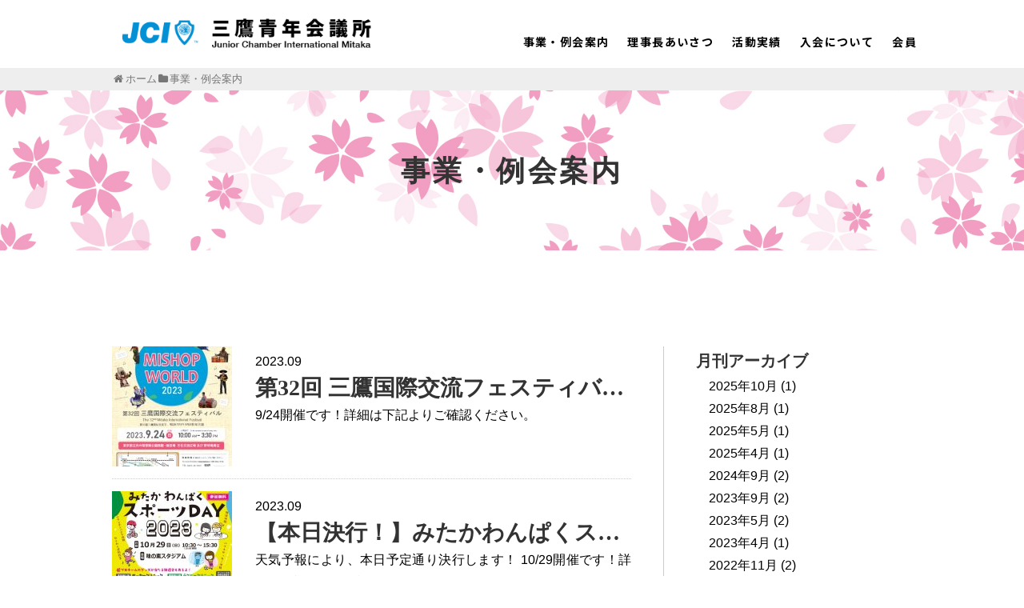

--- FILE ---
content_type: text/html; charset=UTF-8
request_url: https://jci-mitaka.com/2023/09/?cat=3
body_size: 5610
content:
<!DOCTYPE html>
<html lang="ja">
<head>
<meta charset="UTF-8">
<link rel="alternate" type="application/rss+xml" title="三鷹青年会議所 RSS Feed" href="https://jci-mitaka.com/feed/" />
<link rel="pingback" href="https://jci-mitaka.com/wp/xmlrpc.php" />
<meta name="description" content="「事業・例会案内」の記事一覧です。" />
<meta name="keywords" content="事業・例会案内,ブログ,記事一覧" />
<link rel="stylesheet" href="https://jci-mitaka.com/wp/wp-content/themes/jci-mitaka-child/style.css">
<link rel="stylesheet" href="https://jci-mitaka.com/wp/wp-content/themes/jci-mitaka/webfonts/css/font-awesome.min.css">
<link rel="stylesheet" href="https://jci-mitaka.com/wp/wp-content/themes/jci-mitaka/webfonts/icomoon/style.css">
<link rel="stylesheet" href="https://jci-mitaka.com/wp/wp-content/themes/jci-mitaka/css/extension.css">
<link rel="stylesheet" href="https://jci-mitaka.com/wp/wp-content/themes/jci-mitaka/css/print.css" type="text/css" media="print" />
    <meta name="viewport" content="width=1280, maximum-scale=1, user-scalable=yes">

<!-- OGP -->
<meta property="og:type" content="website">
<meta property="og:description" content="「事業・例会案内」の記事一覧です。">
<meta property="og:title" content="9月 ｜ 2023 ｜ ">
<meta property="og:url" content="https://jci-mitaka.com/category/information/">
<meta property="og:image" content="https://jci-mitaka.com/wp/wp-content/uploads/2019/03/main_logo-1B.png">
<meta property="og:site_name" content="三鷹青年会議所">
<meta property="og:locale" content="ja_JP" />
<!-- /OGP -->

<title>事業・例会案内  |  三鷹青年会議所</title>
<link rel='dns-prefetch' href='//s.w.org' />
<link rel="alternate" type="application/rss+xml" title="三鷹青年会議所 &raquo; フィード" href="https://jci-mitaka.com/feed/" />
<link rel="alternate" type="application/rss+xml" title="三鷹青年会議所 &raquo; コメントフィード" href="https://jci-mitaka.com/comments/feed/" />
<link rel="alternate" type="application/rss+xml" title="三鷹青年会議所 &raquo; 事業・例会案内 カテゴリーのフィード" href="https://jci-mitaka.com/category/information/feed/" />
		<script type="text/javascript">
			window._wpemojiSettings = {"baseUrl":"https:\/\/s.w.org\/images\/core\/emoji\/11\/72x72\/","ext":".png","svgUrl":"https:\/\/s.w.org\/images\/core\/emoji\/11\/svg\/","svgExt":".svg","source":{"concatemoji":"https:\/\/jci-mitaka.com\/wp\/wp-includes\/js\/wp-emoji-release.min.js"}};
			!function(a,b,c){function d(a,b){var c=String.fromCharCode;l.clearRect(0,0,k.width,k.height),l.fillText(c.apply(this,a),0,0);var d=k.toDataURL();l.clearRect(0,0,k.width,k.height),l.fillText(c.apply(this,b),0,0);var e=k.toDataURL();return d===e}function e(a){var b;if(!l||!l.fillText)return!1;switch(l.textBaseline="top",l.font="600 32px Arial",a){case"flag":return!(b=d([55356,56826,55356,56819],[55356,56826,8203,55356,56819]))&&(b=d([55356,57332,56128,56423,56128,56418,56128,56421,56128,56430,56128,56423,56128,56447],[55356,57332,8203,56128,56423,8203,56128,56418,8203,56128,56421,8203,56128,56430,8203,56128,56423,8203,56128,56447]),!b);case"emoji":return b=d([55358,56760,9792,65039],[55358,56760,8203,9792,65039]),!b}return!1}function f(a){var c=b.createElement("script");c.src=a,c.defer=c.type="text/javascript",b.getElementsByTagName("head")[0].appendChild(c)}var g,h,i,j,k=b.createElement("canvas"),l=k.getContext&&k.getContext("2d");for(j=Array("flag","emoji"),c.supports={everything:!0,everythingExceptFlag:!0},i=0;i<j.length;i++)c.supports[j[i]]=e(j[i]),c.supports.everything=c.supports.everything&&c.supports[j[i]],"flag"!==j[i]&&(c.supports.everythingExceptFlag=c.supports.everythingExceptFlag&&c.supports[j[i]]);c.supports.everythingExceptFlag=c.supports.everythingExceptFlag&&!c.supports.flag,c.DOMReady=!1,c.readyCallback=function(){c.DOMReady=!0},c.supports.everything||(h=function(){c.readyCallback()},b.addEventListener?(b.addEventListener("DOMContentLoaded",h,!1),a.addEventListener("load",h,!1)):(a.attachEvent("onload",h),b.attachEvent("onreadystatechange",function(){"complete"===b.readyState&&c.readyCallback()})),g=c.source||{},g.concatemoji?f(g.concatemoji):g.wpemoji&&g.twemoji&&(f(g.twemoji),f(g.wpemoji)))}(window,document,window._wpemojiSettings);
		</script>
		<style type="text/css">
img.wp-smiley,
img.emoji {
	display: inline !important;
	border: none !important;
	box-shadow: none !important;
	height: 1em !important;
	width: 1em !important;
	margin: 0 .07em !important;
	vertical-align: -0.1em !important;
	background: none !important;
	padding: 0 !important;
}
</style>
<link rel='stylesheet' id='wp-block-library-css'  href='https://jci-mitaka.com/wp/wp-includes/css/dist/block-library/style.min.css' type='text/css' media='all' />
<link rel='stylesheet' id='contact-form-7-css'  href='https://jci-mitaka.com/wp/wp-content/plugins/contact-form-7/includes/css/styles.css' type='text/css' media='all' />
<script type='text/javascript' src='https://jci-mitaka.com/wp/wp-includes/js/jquery/jquery.js'></script>
<script type='text/javascript' src='https://jci-mitaka.com/wp/wp-includes/js/jquery/jquery-migrate.min.js'></script>
<link rel='https://api.w.org/' href='https://jci-mitaka.com/wp-json/' />
<link rel="EditURI" type="application/rsd+xml" title="RSD" href="https://jci-mitaka.com/wp/xmlrpc.php?rsd" />
<link rel="wlwmanifest" type="application/wlwmanifest+xml" href="https://jci-mitaka.com/wp/wp-includes/wlwmanifest.xml" /> 
<meta name="generator" content="WordPress 5.0.9" />
<style type="text/css">
a {
  color:#000000;
}
a:hover,
#new-entries a:hover,
#popular-entries a:hover,
.wpp-list a:hover,
.entry-read a:hover,
.entry .post-meta a:hover,
.related-entry-read a:hover,
.entry a:hover,
.related-entry-title a:hover,
.navigation a:hover,
#footer-widget a:hover,
.article-list .entry-title a:hover {
  color:#6d6d6d;
}
#header .alignleft {
  margin-right: 30px;
  max-width: none;
}
@media screen and (max-width:639px){
  .article br{
    display: block;
  }
}
.entry-content{
  margin-left: 0;
}
</style>
<link href="https://jci-mitaka.com/wp/wp-content/themes/jci-mitaka-child/common/css/style.css?1709818524" rel="stylesheet" type="text/css" />
<!-- pc -->
<link href="https://jci-mitaka.com/wp/wp-content/themes/jci-mitaka-child/common/default.css?1709817118" rel="stylesheet" type="text/css" media="only screen and (min-width:769px)" />
<!-- sp -->
<link href="https://jci-mitaka.com/wp/wp-content/themes/jci-mitaka-child/common/defaultSp.css?1709817118" rel="stylesheet" type="text/css" media="only screen and (max-width:768px)" />
<!--[if lt IE 9]><script src="common/js/html5.js"></script><![endif]-->
<script src="https://jci-mitaka.com/wp/wp-content/themes/jci-mitaka-child/common/js/jquery.easing.min.js"></script>
<script src="https://jci-mitaka.com/wp/wp-content/themes/jci-mitaka-child/common/js/velocity.min.js"></script>
<script src="https://jci-mitaka.com/wp/wp-content/themes/jci-mitaka-child/common/js/css_browser_selector.js"></script>
<script src="https://jci-mitaka.com/wp/wp-content/themes/jci-mitaka-child/common/js/jquery.matchHeight.js"></script>
<!-- slick.js -->
<script src="https://jci-mitaka.com/wp/wp-content/themes/jci-mitaka-child/slider/slick.min.js"></script>
<link href="https://jci-mitaka.com/wp/wp-content/themes/jci-mitaka-child/slider/slick.css" rel="stylesheet" type="text/css" />
<script>
jQuery(function($) {
	// PC SPで切り替え
	var tabWidth = 768,
	pcWidth = 769;
	if(pcWidth <= $(this).width()){
		  $(window).load(function() {　//PC時の処理
				

			});
	}else if (tabWidth >= $(this).width()) {
	  $(window).load(function() {　//SP時の処理
			
			$("#menu_btn").click(function () {
				$(".g_nav").slideToggle();
				$(".over_ray").fadeToggle();
			});
			$(".over_ray").click(function () {
				$(".g_nav").slideToggle();
				$(".over_ray").fadeToggle();
			});
			$(".gnav_child_btn").click(function () {
				$(this).next(".gnav_child") .slideToggle();
			});
			
	  });
	}
				//高さをそろえる
			$('.colm2 .table_block > .cell_block').matchHeight( { byRow: false, } );
			$('.colm2 > li').matchHeight( { byRow: false, } );

	

	
});		
</script></head>
  <body class="archive date category category-information category-3">
    <div id="container">

      <!-- header -->
      <div id="header" class="clearfix">
        <div id="header-in">

                    <div id="h-top">

            <div class="alignleft top-title-catchphrase">
              <!-- サイトのタイトル -->
<p id="site-title">
  <a href="https://jci-mitaka.com/"><img src="https://jci-mitaka.com/wp/wp-content/uploads/2019/03/main_logo-1B.png" alt="三鷹青年会議所" class="site-title-img" /></a></p>
<!-- サイトの概要 -->
<p id="site-description">
  三鷹青年会議所では20歳から40歳まで『奉仕』『修練』『友情』の三信条のもと、活動しています。一緒に活動する仲間も募集中です。</p>
            </div>
            
            <div id="menu_btn" class="sp"></div>
            
            
            <div class="g_nav">
            <ul>
            <li><a href="https://jci-mitaka.com/category/information/"><span>事業・例会案内</span></a></li>
            <li><a href="https://jci-mitaka.com/greeting/"><span>理事長あいさつ</span></a></li>
            <li><a href="https://jci-mitaka.com/category/performance/"><span>活動実績</span></a></li>
            <li style="display: none">
														<a class="gnav_child_btn" href="https://jci-mitaka.com/memorial_business/"><span>周年事業</span></a>
														<!--<div class="gnav_child">
														<a href="#"><span>周年事業①</span></a>
														<a href="#"><span>周年事業②</span></a>
														</div>-->
												</li>
            <li><a href="https://jci-mitaka.com/admission/"><span>入会について</span></a></li>
            <li><a href="https://jci-mitaka.com/member/"><span>会員</span></a></li>
            </ul>
            </div>
            <div class="over_ray sp"></div>

            <div class="alignright top-sns-follows">
                          </div>

          </div><!-- /#h-top -->
        </div><!-- /#header-in -->
      </div><!-- /#header -->

      
      <!-- 本体部分 -->
      <div id="body">
        <div id="body-in">

          <!-- main -->
          <div id="main">


    <div class="wrap_out breadcrumbs_wrap">
        <div class="wrap_main">
            <div class="wrap_in">
            
			<div id="breadcrumb" class="breadcrumb-category"><div itemtype="http://data-vocabulary.org/Breadcrumb" itemscope="" class="breadcrumb-home"><span class="fa fa-home fa-fw"></span><a href="https://jci-mitaka.com" itemprop="url"><span itemprop="title">ホーム</span></a><span class="sp"><span class="fa fa-angle-right"></span></span></div><div itemtype="http://data-vocabulary.org/Breadcrumb" itemscope=""><span class="fa fa-folder fa-fw"></span><a href="https://jci-mitaka.com/category/information/" itemprop="url"><span itemprop="title">事業・例会案内</span></a></div></div><!-- /#breadcrumb -->            
            </div><!--/.wrap_in-->
        </div><!--/.wrap_main-->
    </div><!--/.wrap_out-->


    <div class="wrap_out ttl_wrap">
        <div class="wrap_main">
            <div class="wrap_in">
            
            <h1>事業・例会案内</h1>
            
            </div><!--/.wrap_in-->
        </div><!--/.wrap_main-->
    </div><!--/.wrap_out-->

    <div class="wrap_out information column_2">
        <div class="wrap_main">
            <div class="wrap_in">
            
                  <div class="main_column">
                      <div class="information_list">
                                                <ul class="two_rows">
                            <li class="info_list_thumb">
																													<a href="https://jci-mitaka.com/post-929-3/">
																														
<img src="https://jci-mitaka.com/wp/wp-content/uploads/2023/09/mishop2023-1-150x150.jpg">
																														
																													</a>
																												</li>
                            <li class="info_list_text">
                                <a href="https://jci-mitaka.com/post-929-3/">
                                <p class="news_area_day"><span>2023.09</span></p>
                                <h2 class="post_ttl_h2">第32回 三鷹国際交流フェスティバル2023開催のお知らせ</h2>
                                <p class="text_area">9/24開催です！詳細は下記よりご確認ください。</p>                                </a>
                            </li>
                        </ul><!--/.two_rows-->
                                                <ul class="two_rows">
                            <li class="info_list_thumb">
																													<a href="https://jci-mitaka.com/post-929-3-2/">
																														
<img src="https://jci-mitaka.com/wp/wp-content/uploads/2023/09/mitaka_wanpaku-1-150x150.jpg">
																														
																													</a>
																												</li>
                            <li class="info_list_text">
                                <a href="https://jci-mitaka.com/post-929-3-2/">
                                <p class="news_area_day"><span>2023.09</span></p>
                                <h2 class="post_ttl_h2">【本日決行！】みたかわんぱくスポーツDAY2023開催のお知らせ</h2>
                                <p class="text_area">天気予報により、本日予定通り決行します！
10/29開催です！詳細は下記よりご確認ください。</p>                                </a>
                            </li>
                        </ul><!--/.two_rows-->
                                              </div>
                  </div><!--/.main_column-->
                  
                  <div class="side_column">
                  <div class="archives_wrap">
                      <h3>月刊アーカイブ</h3>
                      <ul>      
					  	<li><a href='https://jci-mitaka.com/2025/10/?cat=3'>2025年10月</a>&nbsp;(1)</li>
	<li><a href='https://jci-mitaka.com/2025/08/?cat=3'>2025年8月</a>&nbsp;(1)</li>
	<li><a href='https://jci-mitaka.com/2025/05/?cat=3'>2025年5月</a>&nbsp;(1)</li>
	<li><a href='https://jci-mitaka.com/2025/04/?cat=3'>2025年4月</a>&nbsp;(1)</li>
	<li><a href='https://jci-mitaka.com/2024/09/?cat=3'>2024年9月</a>&nbsp;(2)</li>
	<li><a href='https://jci-mitaka.com/2023/09/?cat=3'>2023年9月</a>&nbsp;(2)</li>
	<li><a href='https://jci-mitaka.com/2023/05/?cat=3'>2023年5月</a>&nbsp;(2)</li>
	<li><a href='https://jci-mitaka.com/2023/04/?cat=3'>2023年4月</a>&nbsp;(1)</li>
	<li><a href='https://jci-mitaka.com/2022/11/?cat=3'>2022年11月</a>&nbsp;(2)</li>
	<li><a href='https://jci-mitaka.com/2022/10/?cat=3'>2022年10月</a>&nbsp;(1)</li>
	<li><a href='https://jci-mitaka.com/2022/07/?cat=3'>2022年7月</a>&nbsp;(1)</li>
	<li><a href='https://jci-mitaka.com/2022/05/?cat=3'>2022年5月</a>&nbsp;(3)</li>
	<li><a href='https://jci-mitaka.com/2022/03/?cat=3'>2022年3月</a>&nbsp;(1)</li>
	<li><a href='https://jci-mitaka.com/2021/11/?cat=3'>2021年11月</a>&nbsp;(4)</li>
	<li><a href='https://jci-mitaka.com/2021/08/?cat=3'>2021年8月</a>&nbsp;(1)</li>
	<li><a href='https://jci-mitaka.com/2021/06/?cat=3'>2021年6月</a>&nbsp;(3)</li>
	<li><a href='https://jci-mitaka.com/2020/10/?cat=3'>2020年10月</a>&nbsp;(2)</li>
	<li><a href='https://jci-mitaka.com/2020/09/?cat=3'>2020年9月</a>&nbsp;(1)</li>
	<li><a href='https://jci-mitaka.com/2020/08/?cat=3'>2020年8月</a>&nbsp;(1)</li>
	<li><a href='https://jci-mitaka.com/2020/06/?cat=3'>2020年6月</a>&nbsp;(1)</li>
	<li><a href='https://jci-mitaka.com/2020/04/?cat=3'>2020年4月</a>&nbsp;(1)</li>
	<li><a href='https://jci-mitaka.com/2020/02/?cat=3'>2020年2月</a>&nbsp;(2)</li>
	<li><a href='https://jci-mitaka.com/2020/01/?cat=3'>2020年1月</a>&nbsp;(1)</li>
                      </ul>
                  </div><!--/.archives-->
                  </div><!--/.side_column-->
                  
            </div><!--/.wrap_in-->
        </div><!--/.wrap_main-->
    </div><!--/.wrap_out-->
    
    
    
    <div class="wrap_out">
        <div class="wrap_main">
            <div class="wrap_in">
            
			            
            </div><!--/.wrap_in-->
        </div><!--/.wrap_main-->
    </div><!--/.wrap_out-->
    
        

    

    <div class="wrap_out about_home">
        <div class="wrap_main">
            <div class="wrap_in">
                <h2>青年会議所（JC）とは</h2>
                <a href="https://jci-mitaka.com/about">
                    <ul class="two_rows">
                        <li><img src="https://jci-mitaka.com/wp/wp-content/themes/jci-mitaka-child/common/img/home/ttl_img_02.png"></li>
                        <li>
                            <p>20歳から40歳までの志の高い青年経済人によって『奉仕』『修練』『友情』という三信条のもと、<br class="pc">『明るい豊かな社会』の実現を目指す青年団体、それが青年会議所（Junior Chamber）です。</p></li>
                    </ul><!--/.two_rows-->
                </a>
<!--
                <a href="https://jci-mitaka.com/sdg_s/">
                    <ul class="two_rows">
                        <li><img src="https://jci-mitaka.com/wp/wp-content/themes/jci-mitaka-child/common/img/home/ttl_img_02B.png"></li>
                        <li><p>三鷹青年会議所はSDGsを推進しています</p></li>
                    </ul>
                </a>            
-->
            </div><!--/.wrap_in-->
        </div><!--/.wrap_main-->
    </div><!--/.wrap_out-->






<div class="img_4rows guidance">
            <div class="img_4rows_in">
            
            <h3>ご案内</h3>
            
            <ul class="many_rows">
                              <li>
                  <a href="https://jci-mitaka.com/greeting/">
                      <h3 class="ttl_img tk_shdw">理事長あいさつ</h3>
                      <span class="photo_box" style="background-image:url(https://jci-mitaka.com/wp/wp-content/uploads/2026/01/thumb_01_2026-1.jpg)"></span>
                  </a>
                </li>
                              <li>
                  <a href="https://jci-mitaka.com/admission/">
                      <h3 class="ttl_img tk_shdw">入会について</h3>
                      <span class="photo_box" style="background-image:url(https://jci-mitaka.com/wp/wp-content/uploads/2025/01/thumb_03.png)"></span>
                  </a>
                </li>
                              <li>
                  <a href="https://jci-mitaka.com/member/">
                      <h3 class="ttl_img tk_shdw">会員</h3>
                      <span class="photo_box" style="background-image:url(https://jci-mitaka.com/wp/wp-content/uploads/2025/01/thumb_04.png)"></span>
                  </a>
                </li>
                            
            </ul>

            </div>
    </div><!--/.img_4rows-->
   


          </div><!-- /#main -->
          
        
        </div><!-- /#body-in -->
      </div><!-- /#body -->

      <!-- footer -->
      <div id="footer">
        <div id="footer-in">
        
          <ul class="two_rows foot_nav wrap_in">
            <li>
              <a href="https://jci-mitaka.com/">
              <img class="foot_logo" src="https://jci-mitaka.com/wp/wp-content/themes/jci-mitaka-child/common/img/footer/foot_logo.png" alt="">
              <h6>三鷹青年会議所事務局</h6>
              <p>〒181-0013　東京都三鷹市下連雀3-37-15<br class="sp">(三鷹商工会館内)<br>TEL 0422-46-4199　FAX 0422-47-4804<br>Mail info@jci-mitaka.com</p>
              </a>
            </li>
            <li>
              <a href="https://jci-mitaka.com/contact">
              <img src="https://jci-mitaka.com/wp/wp-content/themes/jci-mitaka-child/common/img/footer/btn_01.png" alt="お問い合わせ">              
              </a>
              <a class="privacy" href="https://jci-mitaka.com/privacy">
              プライバシーポリシー
              </a>
            </li>
          </ul><!--/.two_rows-->

          
        <div class="clear"></div>
      </div><!-- /#footer-in -->
      </div><!-- /#footer -->
      <div id="copyright" class="wrapper">Copyright © Junior Chamber Internatinal Mitaka all rights reserved.</div>
      
      <div id="page-top">
      <a id="move-page-top" class="move-page-top-image"><img src="https://jci-mitaka.com/wp/wp-content/uploads/2016/10/top.png" alt="トップへ戻る"></a>
  
</div>
          </div><!-- /#container -->
            <div id="fb-root"></div>
<script>(function(d, s, id) {
  var js, fjs = d.getElementsByTagName(s)[0];
  if (d.getElementById(id)) return;
  js = d.createElement(s); js.id = id;
  js.src = "//connect.facebook.net/ja_JP/sdk.js#xfbml=1&version=v2.3";
  fjs.parentNode.insertBefore(js, fjs);
}(document, 'script', 'facebook-jssdk'));</script>
    <script type='text/javascript' src='https://jci-mitaka.com/wp/wp-content/themes/jci-mitaka/javascript.js'></script>
<script type='text/javascript' src='https://jci-mitaka.com/wp/wp-content/themes/jci-mitaka-child/javascript.js'></script>
<script type='text/javascript'>
/* <![CDATA[ */
var wpcf7 = {"apiSettings":{"root":"https:\/\/jci-mitaka.com\/wp-json\/contact-form-7\/v1","namespace":"contact-form-7\/v1"}};
/* ]]> */
</script>
<script type='text/javascript' src='https://jci-mitaka.com/wp/wp-content/plugins/contact-form-7/includes/js/scripts.js'></script>
<script type='text/javascript' src='https://jci-mitaka.com/wp/wp-includes/js/wp-embed.min.js'></script>
    

    
  </body>
</html>


--- FILE ---
content_type: text/css
request_url: https://jci-mitaka.com/wp/wp-content/themes/jci-mitaka-child/style.css
body_size: 710
content:
@charset "UTF-8";
@import url("../jci-mitaka/style.css");

/*
Theme Name: jci-mitaka child
Template:   jci-mitaka
*/

/* jci-mitaka子テーマ用のスタイルを書く */

#tab02,
#tab03{
	display: none;
}
.tab_menu{
	margin-bottom: 2em;
	position: relative;
	z-index: 0;
}
.tab_btn{
	width: 30%;
	margin-right: 1%;
	float: left;
	border: 1px solid #0390d5;
	padding:0.5em 1em;
	font-size: 120%;
	font-weight: bold;
	position: relative;
	z-index: 0;
	background-color: #fff;
		-moz-border-radius: 5px;
	-webkit-border-radius: 5px;
	border-radius: 5px;
	cursor: pointer;
}
.tab_btn.active{
	background-color:#0390d5;
	color: #fff;
}
.colm2 > li{
	width: 50%;
}
.colm2 .cell_block{
	text-align: left!important;
	width: auto;
}
.colm2 .cellA{
	width: 23%!important;
	padding: 1em 0;
}
/*
.colm2 .cellA img{
	height: 100%;
	width: auto;
}
*/
.colm2 .cellB{
	padding:1em 0 1em 1em;
}

.colum3_list > li {
	width: 33.33333%;
	padding: 0.5em;
}
.colum3_list > li span{
	display: block;
	border-bottom: 1px solid #333;
}


/**/

.grecaptcha-badge{
    bottom: 96px!important;
}

@media only screen and (max-width: 768px) {
    .grecaptcha-badge{
        bottom: calc( 8vw + 78px )!important;
    }
}

/**/

.main_vis{
    -webkit-box-shadow: 0 0px 6px 1px #eee;
    box-shadow: 0 0px 6px 1px #eee;
}

/*在籍会員*/

img.member_img{
    display: block;
    width: 150px;
    aspect-ratio: 1 / 1;
    border-radius: 150px;
    object-fit: cover;
}
@media only screen and (max-width: 768px) {
    img.member_img{
        display: block;
        width: 100%;
    }
}

/*歴代理事長*/

img.former_presidents_img{
    display: block;
    width: 150px;
}
@media only screen and (max-width: 768px) {
    img.former_presidents_img{
        display: block;
        width: 100%;
    }
}


--- FILE ---
content_type: text/css
request_url: https://jci-mitaka.com/wp/wp-content/themes/jci-mitaka-child/common/css/style.css?1709818524
body_size: 3184
content:
@charset "UTF-8";
/* =======================================

 お問い合わせ

 ======================================= */
@media (min-width: 769px) {
  .sec_contact .wrap_in .complete_textA {
    text-align: center;
    font-size: 2.4rem;
    font-weight: 500;
    letter-spacing: 0.1em;
    margin-top: 8rem;
    padding-bottom: 3rem;
    border-bottom: 1px solid #ccc;
  }
  .sec_contact .wrap_in .complete_textB {
    font-size: 1.6rem;
    font-weight: 300;
    text-align: center;
    margin-top: 3.8rem;
    padding-bottom: 5rem;
  }
  .sec_contact .wrap_in .complete_textB + .btn_top {
    margin-bottom: 10rem;
  }

  .contact_area, div#wpcf7cpcnf {
    width: 80rem;
    margin-left: auto;
    margin-right: auto;
    padding-top: 5rem;
    padding-bottom: 5rem;
  }
  .contact_area p, div#wpcf7cpcnf p {
    font-weight: 400;
  }
  .contact_area .privacy_table, div#wpcf7cpcnf .privacy_table {
    table-layout: fixed;
  }
  .contact_area .privacy_table th, div#wpcf7cpcnf .privacy_table th, .contact_area .privacy_table td, div#wpcf7cpcnf .privacy_table td {
    font-size: 1.6rem;
    font-weight: 700;
    text-align: left;
    color: #333333;
    line-height: 1.4;
    padding-top: 1rem;
    padding-bottom: 1rem;
  }
  .contact_area .privacy_table th .privacy_table_inner, div#wpcf7cpcnf .privacy_table th .privacy_table_inner, .contact_area .privacy_table td .privacy_table_inner, div#wpcf7cpcnf .privacy_table td .privacy_table_inner {
    display: -webkit-flex;
    display: flex;
    -webkit-align-items: center;
    /*縦方向（Safari用）*/
    align-items: center;
    /* 縦方向*/
    -webkit-justify-content: flex-start;
    /*横方向（Safari用）*/
    justify-content: flex-start;
    /*横方向*/
    -webkit-flex-wrap: wrap;
    flex-wrap: wrap;
    height: 6rem;
  }
  .contact_area .privacy_table th .privacy_table_inner p, div#wpcf7cpcnf .privacy_table th .privacy_table_inner p, .contact_area .privacy_table td .privacy_table_inner p, div#wpcf7cpcnf .privacy_table td .privacy_table_inner p {
    height: 100%;
  }
  .contact_area .privacy_table th .privacy_table_inner .wpcf7-form-control-wrap, div#wpcf7cpcnf .privacy_table th .privacy_table_inner .wpcf7-form-control-wrap, .contact_area .privacy_table td .privacy_table_inner .wpcf7-form-control-wrap, div#wpcf7cpcnf .privacy_table td .privacy_table_inner .wpcf7-form-control-wrap {
    display: block;
    width: 100%;
    height: 100%;
  }
  .contact_area .privacy_table th .privacy_table_inner .wpcf7-list-item, div#wpcf7cpcnf .privacy_table th .privacy_table_inner .wpcf7-list-item, .contact_area .privacy_table td .privacy_table_inner .wpcf7-list-item, div#wpcf7cpcnf .privacy_table td .privacy_table_inner .wpcf7-list-item {
    display: inline-block;
    margin: 0 1em 0 0;
  }
  .contact_area .privacy_table th .privacy_table_inner .wpcf7-list-item .wpcf7-list-item-label, div#wpcf7cpcnf .privacy_table th .privacy_table_inner .wpcf7-list-item .wpcf7-list-item-label, .contact_area .privacy_table td .privacy_table_inner .wpcf7-list-item .wpcf7-list-item-label, div#wpcf7cpcnf .privacy_table td .privacy_table_inner .wpcf7-list-item .wpcf7-list-item-label {
    font-weight: normal;
  }
  .contact_area .privacy_table th .privacy_table_inner .privacy_table_inner_ttl, div#wpcf7cpcnf .privacy_table th .privacy_table_inner .privacy_table_inner_ttl, .contact_area .privacy_table td .privacy_table_inner .privacy_table_inner_ttl, div#wpcf7cpcnf .privacy_table td .privacy_table_inner .privacy_table_inner_ttl {
    display: -webkit-flex;
    display: flex;
    -webkit-align-items: center;
    /*縦方向（Safari用）*/
    align-items: center;
    /* 縦方向*/
    -webkit-justify-content: flex-start;
    /*横方向（Safari用）*/
    justify-content: flex-start;
    /*横方向*/
    -webkit-flex-wrap: wrap;
    flex-wrap: wrap;
    font-weight: 700;
  }
  .contact_area .privacy_table th small, div#wpcf7cpcnf .privacy_table th small, .contact_area .privacy_table td small, div#wpcf7cpcnf .privacy_table td small {
    display: block;
    text-align: left;
    font-size: 1.5rem;
    font-weight: 300;
    line-height: 1.4;
    font-family: 'AkkuratPro', 'Noto Sans JP', sans-serif;
    color: #868585;
  }
  .contact_area .privacy_table th, div#wpcf7cpcnf .privacy_table th {
    vertical-align: top;
    width: 23rem;
    padding-right: 1em;
  }
  .contact_area .privacy_table th.hisu .privacy_table_inner_ttl::after, div#wpcf7cpcnf .privacy_table th.hisu .privacy_table_inner_ttl::after {
    content: "必須";
    display: inline-block;
    padding: .2em .5em;
    font-size: .6em;
    font-weight: normal;
    line-height: 1;
    background-color: #c00;
    color: #fff;
    margin-left: .5em;
  }
  .contact_area .privacy_table input, div#wpcf7cpcnf .privacy_table input {
    font-size: 1.6rem;
    font-family: 'Noto Sans JP', sans-serif;
  }
  .contact_area .privacy_table input[type="text"], div#wpcf7cpcnf .privacy_table input[type="text"], .contact_area .privacy_table input[type="email"], div#wpcf7cpcnf .privacy_table input[type="email"], .contact_area .privacy_table input[type="tel"], div#wpcf7cpcnf .privacy_table input[type="tel"] {
    display: block;
    width: 100%;
    height: 100%;
    border: 0;
    background-color: #fff;
    padding: 1em;
    font-size: 1.6rem;
    border: 1px solid #ccc !important;
  }
  .contact_area .privacy_table input[type="radio"], div#wpcf7cpcnf .privacy_table input[type="radio"], .contact_area .privacy_table input[type="checkbox"], div#wpcf7cpcnf .privacy_table input[type="checkbox"] {
    transform: scale(1.6, 1.6);
    margin-bottom: .5em;
    position: relative;
    top: -.05em;
  }
  .contact_area .privacy_table .wpcf7-list-item-label, div#wpcf7cpcnf .privacy_table .wpcf7-list-item-label {
    font-size: .8em;
  }
  .contact_area .privacy_table textarea, div#wpcf7cpcnf .privacy_table textarea {
    display: block;
    width: 100%;
    min-height: 15.7rem;
    border: 0;
    background-color: #fff;
    padding: 1em;
    font-size: 1.6rem;
    border: 1px solid #ccc !important;
    font-size: 1.6rem;
    font-family: 'Noto Sans JP', sans-serif;
  }
  .contact_area .privacy_table .menu-select, div#wpcf7cpcnf .privacy_table .menu-select {
    position: relative;
  }
  .contact_area .privacy_table .menu-select::after, div#wpcf7cpcnf .privacy_table .menu-select::after {
    content: "";
    display: block;
    width: 0;
    height: 0;
    border-left: .7rem solid transparent;
    border-right: .7rem solid transparent;
    border-top: 1rem solid black;
    position: absolute;
    top: 50%;
    right: 1em;
    -webkit-transform: translateY(-50%) translateX(0);
    transform: translateY(-50%) translateX(0);
    z-index: 0;
  }
  .contact_area .privacy_table select, div#wpcf7cpcnf .privacy_table select {
    width: 100%;
    height: 100%;
    padding-right: 4em;
    padding-left: 1em;
    cursor: pointer;
    text-indent: 0.01px;
    text-overflow: ellipsis;
    border: none;
    outline: none;
    background-color: #fff;
    background-image: url("../img/parts/caret-down-solid.svg");
    background-size: 1.4rem auto;
    background-position: right 2rem center;
    background-repeat: no-repeat;
    box-shadow: none;
    -webkit-appearance: none;
    appearance: none;
    border: 1px solid #ccc !important;
    position: relative;
    z-index: 1;
    font-size: 1.6rem;
    font-family: 'Noto Sans JP', sans-serif;
  }
  .contact_area .privacy_table select option, div#wpcf7cpcnf .privacy_table select option {
    font-family: 'Noto Sans JP', sans-serif;
    font-size: 1em;
  }
  .contact_area .submit_wrap, div#wpcf7cpcnf .submit_wrap {
    text-align: center;
    margin-top: 5em;
    margin-bottom: 3em;
  }
  .contact_area .submit_wrap p, div#wpcf7cpcnf .submit_wrap p {
    text-align: center;
  }
  .contact_area .submit_wrap [type="submit"], div#wpcf7cpcnf .submit_wrap [type="submit"], .contact_area .submit_wrap [type="button"], div#wpcf7cpcnf .submit_wrap [type="button"] {
    display: block;
    border: 0;
    width: 32rem;
    height: 7.2rem;
    margin-left: auto;
    margin-right: auto;
    margin-bottom: 1rem;
    -moz-border-radius: 0.5rem;
    -webkit-border-radius: 0.5rem;
    border-radius: 0.5rem;
    color: #fff;
    cursor: pointer;
    background-color: #00a0e9;
    font-family: 'Noto Sans JP', sans-serif;
    font-size: 1.8rem;
    letter-spacing: 0.1em;
    font-weight: 700;
  }
  .contact_area .submit_wrap [type="submit"].submit_btn02, div#wpcf7cpcnf .submit_wrap [type="submit"].submit_btn02, .contact_area .submit_wrap [type="button"].submit_btn02, div#wpcf7cpcnf .submit_wrap [type="button"].submit_btn02 {
    background-color: #e1f3fc;
  }
  .contact_area .submit_wrap [type="submit"]:hover, div#wpcf7cpcnf .submit_wrap [type="submit"]:hover, .contact_area .submit_wrap [type="button"]:hover, div#wpcf7cpcnf .submit_wrap [type="button"]:hover {
    opacity: 0.8;
  }
  .contact_area .textA, div#wpcf7cpcnf .textA, .contact_area .textB, div#wpcf7cpcnf .textB {
    text-align: center;
    font-size: 1.6rem;
    font-weight: 400;
    letter-spacing: 0.1em;
    margin-bottom: 5rem;
  }
  .contact_area .textA p, div#wpcf7cpcnf .textA p, .contact_area .textB p, div#wpcf7cpcnf .textB p {
    text-align: center;
  }
}
.fx_contact {
  width: 100%;
  height: 100%;
  -webkit-align-items: stretch;
  /*縦方向（Safari用）*/
  align-items: stretch;
  /* 縦方向*/
  -webkit-justify-content: space-between;
  /*横方向（Safari用）*/
  justify-content: space-between;
  /*横方向*/
}
.fx_contact--child span, .fx_contact--child input, .fx_contact .flex_block_child span, .fx_contact .flex_block_child input {
  display: block;
  width: 100%;
  height: 100%;
}
.fx_contact--child._blockA, .fx_contact--child.blockA, .fx_contact .flex_block_child._blockA, .fx_contact .flex_block_child.blockA {
  width: 25%;
}
.fx_contact--child._blockB, .fx_contact--child.blockB, .fx_contact .flex_block_child._blockB, .fx_contact .flex_block_child.blockB {
  width: 70%;
}

.wpcf7 form .wpcf7-response-output {
  margin: 0 0.5em 1em;
  text-align: center;
}

.textB {
  display: none;
}

@media (max-width: 768px) {
  .sec_contact .wrap_in .complete_textA {
    text-align: center;
    font-size: 4.4vw;
    font-weight: 500;
    line-height: 1.5;
    letter-spacing: 0.1em;
    margin-top: 12vw;
    padding-bottom: 5vw;
    border-bottom: 1px solid #ccc;
  }
  .sec_contact .wrap_in .complete_textB {
    font-size: 3.6vw;
    font-weight: 400;
    text-align: center;
    margin-top: 5vw;
    padding-bottom: 8vw;
  }
  .sec_contact .wrap_in .complete_textB + .btn_top {
    margin-bottom: 12vw;
  }

  .contact_area, div#wpcf7cpcnf {
    margin-left: auto;
    margin-right: auto;
    padding-top: 5vw;
    padding-bottom: 5vw;
  }
  .contact_area input[type="button"], div#wpcf7cpcnf input[type="button"],
  .contact_area input[type="submit"],
  div#wpcf7cpcnf input[type="submit"],
  .contact_area input[type="text"],
  div#wpcf7cpcnf input[type="text"],
  .contact_area input[type="email"],
  div#wpcf7cpcnf input[type="email"],
  .contact_area input[type="tel"],
  div#wpcf7cpcnf input[type="tel"] {
    -webkit-appearance: none;
  }
  .contact_area p, div#wpcf7cpcnf p {
    font-weight: 400;
  }
  .contact_area .privacy_table, div#wpcf7cpcnf .privacy_table {
    display: block;
  }
  .contact_area .privacy_table tbody, div#wpcf7cpcnf .privacy_table tbody, .contact_area .privacy_table tr, div#wpcf7cpcnf .privacy_table tr, .contact_area .privacy_table th, div#wpcf7cpcnf .privacy_table th, .contact_area .privacy_table td, div#wpcf7cpcnf .privacy_table td {
    display: block;
  }
  .contact_area .privacy_table th, div#wpcf7cpcnf .privacy_table th, .contact_area .privacy_table td, div#wpcf7cpcnf .privacy_table td {
    padding: 1.3em 0;
    font-size: 4.5vw;
    font-weight: 700;
    text-align: left;
    color: #333333;
    line-height: 1.4;
  }
  .contact_area .privacy_table th .privacy_table_inner, div#wpcf7cpcnf .privacy_table th .privacy_table_inner, .contact_area .privacy_table td .privacy_table_inner, div#wpcf7cpcnf .privacy_table td .privacy_table_inner {
    display: -webkit-flex;
    display: flex;
    -webkit-align-items: center;
    /*縦方向（Safari用）*/
    align-items: center;
    /* 縦方向*/
    -webkit-justify-content: flex-start;
    /*横方向（Safari用）*/
    justify-content: flex-start;
    /*横方向*/
    -webkit-flex-wrap: wrap;
    flex-wrap: wrap;
  }
  .contact_area .privacy_table th .privacy_table_inner p, div#wpcf7cpcnf .privacy_table th .privacy_table_inner p, .contact_area .privacy_table td .privacy_table_inner p, div#wpcf7cpcnf .privacy_table td .privacy_table_inner p {
    height: 100%;
  }
  .contact_area .privacy_table th .privacy_table_inner .wpcf7-form-control-wrap, div#wpcf7cpcnf .privacy_table th .privacy_table_inner .wpcf7-form-control-wrap, .contact_area .privacy_table td .privacy_table_inner .wpcf7-form-control-wrap, div#wpcf7cpcnf .privacy_table td .privacy_table_inner .wpcf7-form-control-wrap {
    display: block;
    width: 100%;
  }
  .contact_area .privacy_table th .privacy_table_inner .wpcf7-form-control-wrap .wpcf7-list-item, div#wpcf7cpcnf .privacy_table th .privacy_table_inner .wpcf7-form-control-wrap .wpcf7-list-item, .contact_area .privacy_table td .privacy_table_inner .wpcf7-form-control-wrap .wpcf7-list-item, div#wpcf7cpcnf .privacy_table td .privacy_table_inner .wpcf7-form-control-wrap .wpcf7-list-item {
    margin: 0 1em 0 0;
    font-weight: normal;
  }
  .contact_area .privacy_table th .privacy_table_inner .privacy_table_inner_ttl, div#wpcf7cpcnf .privacy_table th .privacy_table_inner .privacy_table_inner_ttl, .contact_area .privacy_table td .privacy_table_inner .privacy_table_inner_ttl, div#wpcf7cpcnf .privacy_table td .privacy_table_inner .privacy_table_inner_ttl {
    display: -webkit-flex;
    display: flex;
    -webkit-align-items: center;
    /*縦方向（Safari用）*/
    align-items: center;
    /* 縦方向*/
    -webkit-justify-content: flex-start;
    /*横方向（Safari用）*/
    justify-content: flex-start;
    /*横方向*/
    -webkit-flex-wrap: wrap;
    flex-wrap: wrap;
    line-height: 1.2;
    font-weight: 700;
  }
  .contact_area .privacy_table th small, div#wpcf7cpcnf .privacy_table th small, .contact_area .privacy_table td small, div#wpcf7cpcnf .privacy_table td small {
    display: block;
    text-align: left;
    font-size: 3vw;
    font-weight: 300;
    line-height: 1.4;
    font-family: 'AkkuratPro', 'Noto Sans JP', sans-serif;
    color: #868585;
  }
  .contact_area .privacy_table th, div#wpcf7cpcnf .privacy_table th {
    font-weight: 700;
    padding-left: 2em;
    padding: 2vw 7.6vw 0 0;
    width: 100%;
  }
  .contact_area .privacy_table th.hisu .privacy_table_inner_ttl::after, div#wpcf7cpcnf .privacy_table th.hisu .privacy_table_inner_ttl::after {
    content: "必須";
    display: block;
    padding: .2em .5em .3em;
    font-size: .5em;
    font-weight: normal;
    background-color: #c00;
    color: #fff;
    margin-left: .5em;
    margin-top: .2em;
  }
  .contact_area .privacy_table td, div#wpcf7cpcnf .privacy_table td {
    padding: 1.6vw 0;
  }
  .contact_area .privacy_table input, div#wpcf7cpcnf .privacy_table input {
    font-family: 'Noto Sans JP', sans-serif;
  }
  .contact_area .privacy_table input[type="text"], div#wpcf7cpcnf .privacy_table input[type="text"], .contact_area .privacy_table input[type="email"], div#wpcf7cpcnf .privacy_table input[type="email"], .contact_area .privacy_table input[type="tel"], div#wpcf7cpcnf .privacy_table input[type="tel"] {
    width: 100%;
    height: 10vw;
    padding: 0.4em;
    border: 0;
    background-color: #fff;
    font-weight: 400;
    font-size: 3.5vw;
    border: 1px solid #ccc !important;
  }
  .contact_area .privacy_table input[type="radio"], div#wpcf7cpcnf .privacy_table input[type="radio"], .contact_area .privacy_table input[type="checkbox"], div#wpcf7cpcnf .privacy_table input[type="checkbox"] {
    transform: scale(1.4, 1.4);
    margin-bottom: 0.8em;
    position: relative;
    top: -.08em;
  }
  .contact_area .privacy_table .wpcf7-list-item-label, div#wpcf7cpcnf .privacy_table .wpcf7-list-item-label {
    font-size: .8em;
  }
  .contact_area .privacy_table textarea, div#wpcf7cpcnf .privacy_table textarea {
    font-family: 'Noto Sans JP', sans-serif;
    width: 100%;
    padding: 0.5em;
    border: 0;
    background-color: #fff;
    font-size: 1.5rem;
    font-weight: 400;
    font-size: 3.5vw;
    border: 1px solid #ccc !important;
  }
  .contact_area .privacy_table .menu-select, div#wpcf7cpcnf .privacy_table .menu-select {
    position: relative;
    height: 10vw;
  }
  .contact_area .privacy_table .menu-select::after, div#wpcf7cpcnf .privacy_table .menu-select::after {
    content: "";
    display: block;
    width: 0;
    height: 0;
    border-left: .7rem solid transparent;
    border-right: .7rem solid transparent;
    border-top: 1rem solid black;
    position: absolute;
    top: 50%;
    right: 1em;
    -webkit-transform: translateY(-50%) translateX(0);
    transform: translateY(-50%) translateX(0);
    z-index: 0;
  }
  .contact_area .privacy_table select, div#wpcf7cpcnf .privacy_table select {
    font-size: 3.5vw;
    font-family: 'Noto Sans JP', sans-serif;
    width: 100%;
    height: 10vw;
    padding-right: 3.2em;
    padding-left: 1em;
    cursor: pointer;
    text-indent: 0.01px;
    text-overflow: ellipsis;
    border: none;
    outline: none;
    background-color: #fff;
    background-image: url("../img/parts/caret-down-solid.svg");
    background-size: 2rem auto;
    background-position: right 2.5rem center;
    background-repeat: no-repeat;
    box-shadow: none;
    -webkit-appearance: none;
    appearance: none;
    border: 1px solid #ccc !important;
    position: relative;
    z-index: 1;
  }
  .contact_area .submit_wrap, div#wpcf7cpcnf .submit_wrap {
    text-align: center;
    margin-top: 2em;
    margin-bottom: 0.5em;
  }
  .contact_area .submit_wrap p, div#wpcf7cpcnf .submit_wrap p {
    text-align: center;
  }
  .contact_area .submit_wrap [type="submit"], div#wpcf7cpcnf .submit_wrap [type="submit"], .contact_area .submit_wrap [type="button"], div#wpcf7cpcnf .submit_wrap [type="button"] {
    display: block;
    border: 0;
    width: 100%;
    height: 13vw;
    -moz-border-radius: 5px;
    -webkit-border-radius: 5px;
    border-radius: 5px;
    color: #fff;
    cursor: pointer;
    background-color: #00a0e9;
    font-family: 'Noto Sans JP', sans-serif;
    font-size: 4.2vw;
    letter-spacing: 0.1em;
    font-weight: 700;
  }
  .contact_area .submit_wrap [type="submit"].submit_btn02, div#wpcf7cpcnf .submit_wrap [type="submit"].submit_btn02, .contact_area .submit_wrap [type="button"].submit_btn02, div#wpcf7cpcnf .submit_wrap [type="button"].submit_btn02 {
    background-color: #e1f3fc;
  }

  .textA, .textB {
    text-align: center;
    font-size: 3.5vw;
    font-weight: 400;
    letter-spacing: 0.1em;
    margin-bottom: 5vw;
  }
  .textA p, .textB p {
    text-align: center;
  }

  .fx_contact {
    width: 100%;
    height: 100%;
    -webkit-align-items: stretch;
    /*縦方向（Safari用）*/
    align-items: stretch;
    /* 縦方向*/
    -webkit-justify-content: space-between;
    /*横方向（Safari用）*/
    justify-content: space-between;
    /*横方向*/
  }
  .fx_contact--child span, .fx_contact--child input, .fx_contact .flex_block_child span, .fx_contact .flex_block_child input {
    display: block;
    width: 100%;
    height: 100%;
  }
  .fx_contact--child._blockA, .fx_contact--child.blockA, .fx_contact .flex_block_child._blockA, .fx_contact .flex_block_child.blockA {
    width: 25%;
  }
  .fx_contact--child._blockB, .fx_contact--child.blockB, .fx_contact .flex_block_child._blockB, .fx_contact .flex_block_child.blockB {
    width: 70%;
  }

  .wpcf7 form .wpcf7-response-output {
    margin: 0 0.5em 1em;
    text-align: center;
    font-size: 2.9vw;
  }

  .textB {
    display: none;
  }
}
/* 確認画面
------------------------------- */
.sec_complete td .privacy_table_inner {
  font-size: 1.6rem;
  font-weight: normal;
  padding: 1em;
  background-color: #eee;
}
@media (max-width: 768px) {
  .sec_complete td .privacy_table_inner {
    min-height: 10vw;
    padding: 0.4em;
    font-size: 3.5vw;
  }
  .sec_complete td .privacy_table_inner.textarea {
    height: auto;
    min-height: 10vw;
  }
}
.sec_complete td .privacy_table_inner.textarea {
  height: auto;
  white-space: pre-wrap;
}
.sec_complete td .fx_contact--child, .sec_complete td .fx_contact .flex_block_child {
  font-size: 1.6rem;
  font-weight: normal;
  padding: 1em;
  background-color: #eee;
}
@media (max-width: 768px) {
  .sec_complete td .fx_contact--child, .sec_complete td .fx_contact .flex_block_child {
    display: -webkit-flex;
    display: flex;
    -webkit-align-items: center;
    /*縦方向（Safari用）*/
    align-items: center;
    /* 縦方向*/
    -webkit-justify-content: flex-start;
    /*横方向（Safari用）*/
    justify-content: flex-start;
    /*横方向*/
    -webkit-flex-wrap: wrap;
    flex-wrap: wrap;
    min-height: 10vw;
    padding: 0.4em;
    font-size: 3.5vw;
  }
}
.sec_complete .submit_wrap {
  display: -webkit-flex;
  display: flex;
  -webkit-align-items: center;
  /*縦方向（Safari用）*/
  align-items: center;
  /* 縦方向*/
  -webkit-justify-content: center;
  /*横方向（Safari用）*/
  justify-content: center;
  /*横方向*/
  -webkit-flex-wrap: wrap;
  flex-wrap: wrap;
}

.contact_area .wpcf7-not-valid-tip, div#wpcf7cpcnf .wpcf7-not-valid-tip {
  font-size: 0.6em;
}
@media (max-width: 768px) {
  .contact_area .wpcf7-not-valid-tip, div#wpcf7cpcnf .wpcf7-not-valid-tip {
    font-size: .8em;
  }
}

/* Confirm Plus Contact Form 7用確認画面設定
------------------------------- */
.confirm_text {
  font-size: 1.6rem;
  text-align: center;
  margin-bottom: 5rem;
  display: none;
}
@media (max-width: 768px) {
  .confirm_text {
    font-size: 3.5vw;
    margin-bottom: 5vw;
  }
}

.custom-wpcf7cp-confirm:not(.wpcf7cp-form-hide) .form_wrap {
  animation: fadein 2s both;
}

.sec_contact .wpcf7cp-form-hide {
  visibility: visible !important;
}
.sec_contact .wpcf7cp-form-hide .textA {
  display: none;
}
.sec_contact .wpcf7cp-form-hide .confirm_text {
  display: block;
}
.sec_contact .wpcf7cp-form-hide .contact_area, .sec_contact .wpcf7cp-form-hide div#wpcf7cpcnf {
  padding-bottom: 0;
}
.sec_contact .wpcf7cp-form-hide .form_wrap {
  overflow: hidden;
  height: 0 !important;
}

div#wpcf7cpcnf {
  position: relative;
  left: auto;
  text-align: left;
  padding-top: 0;
  font-size: 1.8rem;
  animation: fadein 2s both;
}
@media (max-width: 768px) {
  div#wpcf7cpcnf {
    font-size: 3.5vw;
  }
}
div#wpcf7cpcnf table {
  width: 100%;
}
div#wpcf7cpcnf table > tr th, div#wpcf7cpcnf table > tr td {
  font-size: 2rem;
  font-weight: 700;
  text-align: left;
  color: #333333;
  line-height: 1.4;
  padding-top: 1rem;
  padding-bottom: 1rem;
}
@media (max-width: 768px) {
  div#wpcf7cpcnf table > tr th, div#wpcf7cpcnf table > tr td {
    display: block;
    width: 100%;
  }
}
div#wpcf7cpcnf table > tr th p, div#wpcf7cpcnf table > tr td p {
  min-height: 6rem;
  line-height: 1.8;
}
@media (max-width: 768px) {
  div#wpcf7cpcnf table > tr th p, div#wpcf7cpcnf table > tr td p {
    line-height: 1.6;
  }
}
div#wpcf7cpcnf table > tr th p:empty, div#wpcf7cpcnf table > tr td p:empty {
  display: none;
}
div#wpcf7cpcnf table > tr th {
  vertical-align: top;
  width: 23rem;
  padding-right: 1em;
}
div#wpcf7cpcnf table > tr th p {
  font-weight: 700;
}
@media (max-width: 768px) {
  div#wpcf7cpcnf table > tr th {
    width: 100%;
    font-size: 4.5vw;
    padding-bottom: 0;
  }
}
div#wpcf7cpcnf table > tr td p {
  display: -webkit-flex;
  display: flex;
  -webkit-align-items: center;
  /*縦方向（Safari用）*/
  align-items: center;
  /* 縦方向*/
  -webkit-justify-content: flex-start;
  /*横方向（Safari用）*/
  justify-content: flex-start;
  /*横方向*/
  -webkit-flex-wrap: wrap;
  flex-wrap: wrap;
  background-color: #eee;
  padding: 1em;
  font-size: 1.6rem;
}
@media (max-width: 768px) {
  div#wpcf7cpcnf table > tr td p {
    font-size: 3.5vw;
    min-height: 0;
  }
}

div.wpcf7cp-btns {
  display: -webkit-flex;
  display: flex;
  -webkit-align-items: center;
  /*縦方向（Safari用）*/
  align-items: center;
  /* 縦方向*/
  -webkit-justify-content: center;
  /*横方向（Safari用）*/
  justify-content: center;
  /*横方向*/
  -webkit-flex-wrap: wrap;
  flex-wrap: wrap;
  gap: 2rem;
  margin-top: 5em;
  margin-bottom: 3em;
}
@media (max-width: 768px) {
  div.wpcf7cp-btns {
    margin-top: 2em;
  }
}
div.wpcf7cp-btns button.wpcf7-form-control {
  display: block;
  border: 0;
  width: 32rem;
  height: 7.2rem;
  margin: 0;
  -moz-border-radius: 0.5rem;
  -webkit-border-radius: 0.5rem;
  border-radius: 0.5rem;
  color: #fff;
  cursor: pointer;
  background-color: #00a0e9;
  font-family: 'Noto Sans JP', sans-serif;
  font-size: 1.8rem;
  letter-spacing: 0.1em;
  font-weight: 700;
}
@media (max-width: 768px) {
  div.wpcf7cp-btns button.wpcf7-form-control {
    width: calc((100% - 2rem) / 2);
    font-size: 4.2vw;
    height: 13vw;
  }
}
div.wpcf7cp-btns button.wpcf7-form-control.wpcf7cp-cfm-edit-btn {
  background-color: #e1f3fc;
}

.movie_wrap {
  padding: 0 0 80px;
}
@media (max-width: 768px) {
  .movie_wrap {
    padding: 0 0 12vw;
  }
}
.movie_wrap--inner {
  display: -webkit-flex;
  display: flex;
  -webkit-align-items: flex-start;
  /*縦方向（Safari用）*/
  align-items: flex-start;
  /* 縦方向*/
  -webkit-justify-content: flex-start;
  /*横方向（Safari用）*/
  justify-content: flex-start;
  /*横方向*/
  -webkit-flex-wrap: wrap;
  flex-wrap: wrap;
  gap: 20px;
}
@media (max-width: 768px) {
  .movie_wrap--inner {
    gap: 5vw;
    padding: 0 3vw;
  }
}
.movie_wrap--item {
  width: calc( (100% - 20px) / 2 );
  aspect-ratio: 560 / 315;
}
@media (max-width: 768px) {
  .movie_wrap--item {
    width: 100%;
  }
}
.movie_wrap--item._large {
  width: 100%;
}
.movie_wrap--item iframe {
  display: block;
  width: 100%;
  height: 100%;
}

/*# sourceMappingURL=style.css.map */


--- FILE ---
content_type: text/css
request_url: https://jci-mitaka.com/wp/wp-content/themes/jci-mitaka-child/common/default.css?1709817118
body_size: 51
content:
@charset "utf-8";

@import "css/reset.css?23123101";
@import "css/main.css?23123101";
@import "css/adjust.css";
@import "css/animation.css";

/* 投稿内リンク
------------------------------- */
.article a{
	color: #1122cc!important
}




--- FILE ---
content_type: text/css
request_url: https://jci-mitaka.com/wp/wp-content/themes/jci-mitaka-child/common/css/reset.css?23123101
body_size: 916
content:
@charset "utf-8";
@import url('https://fonts.googleapis.com/css?family=Noto+Sans+JP:100,300,400,500,700,900');
/* =======================================
reset
 ======================================= */
html, body, div, span, applet, object, iframe,
h1, h2, h3, h4, h5, h6, p, blockquote, pre,
a, abbr, acronym, address, big, cite, code,
del, dfn, em, font, img, ins, kbd, q, s, samp,
small, strike, strong, sub, sup, tt, var,
dl, dt, dd, ol, ul, li,
fieldset, form, label, legend,
table, caption, tbody, tfoot, thead, tr, th, td {
	margin: 0;
	padding: 0;
	border: 0;
	vertical-align: baseline;
	font-style: inherit;
	font-weight: inherit;
	line-height: inherit;
/*	outline: 0;*/
}

html {
	/*font-size: 13px;*/
    font-size: 62.5%;
	line-height:1.4em;
	text-align:left;
	color:#000000;
	-webkit-text-size-adjust: none;
}

img {
	vertical-align: text-bottom;
	-ms-interpolation-mode: bicubic;
}

a {
	-webkit-tap-highlight-color: transparent;
}

strong {
	font-weight: bold;
}

ol, ul {
	list-style: none;
}

table {
	border-collapse: collapse;
/*	border-collapse: separate;*/
	border-spacing: 0;
}

caption, th, td {
	font-weight: normal;
	text-align: left;
	vertical-align: top;
}

blockquote:before, blockquote:after,
q:before, q:after {
	content: "";
}

blockquote, q {
	quotes: "" "";
}


option {
	padding-right: 10px;
}

/* ------------------------------
	HTML5 ELEMENTS
------------------------------ */
header,article,aside,section,footer,
nav,menu,details,hgroup,summary {
	display: block;
	margin: 0;
	padding: 0;
	border: 0;
	vertical-align: baseline;
	font-family: inherit;
	font-style: inherit;
	font-weight: inherit;
	line-height: inherit;
}

/* ------------------------------
	ohter
------------------------------ */
*{
	/*font-family:"ヒラギノ角ゴ Pro W3", "Hiragino Kaku Gothic Pro", "メイリオ", Meiryo, Osaka, "ＭＳ Ｐゴシック", "MS PGothic", sans-serif;*/
	font-family: 'YuGothic', 'Yu Gothic',' 游ゴシック',' メイリオ','Meiryo',' ヒラギノ角ゴ Pro W3','Hiragino Kaku GothicPro',sans-serif;
/*
font-family: 'Noto Sans JP', sans-serif;
*/
	-webkit-box-sizing: border-box;
	-moz-box-sizing: border-box;
	-o-box-sizing: border-box;
	-ms-box-sizing: border-box;
	  box-sizing: border-box;
}



--- FILE ---
content_type: text/css
request_url: https://jci-mitaka.com/wp/wp-content/themes/jci-mitaka-child/common/css/main.css?23123101
body_size: 6001
content:
@charset "UTF-8";
/* =======================================
共通設定
======================================= */
body {
  width: 100%;
  height: auto;
  background: #fff;
  min-width: 1050px;
}

a:link, a:visited, a:active {
  text-decoration: none;
  color: inherit;
}

.sp {
  display: none !important;
}

img {
  height: auto;
}

#container {
  width: 100%;
}

.wrap_out a:hover, .wrap_in a:hover {
  opacity: 0.7;
  filter: alpha(opacity=70);
  -ms-filter: "alpha( opacity=70 )";
  -webkit-transition: 0.6s;
  transition: 0.6s;
}
.wrap_out a:hover img, .wrap_in a:hover img {
  opacity: 0.7;
  filter: alpha(opacity=70);
  -ms-filter: "alpha( opacity=70 )";
  -webkit-transition: 0.6s;
  transition: 0.6s;
}

#h-top a:hover {
  opacity: 0.7;
  filter: alpha(opacity=70);
  -ms-filter: "alpha( opacity=70 )";
  -webkit-transition: 0.6s;
  transition: 0.6s;
}

#page-top a {
  background-color: transparent !important;
}

/* 基本ボックス設定 */
div#container, div#header, div#header-in, div#body, div#body-in, div#footer {
  margin: 0;
  padding: 0;
  width: 100%;
}

.home div#body {
  padding-top: 0;
}

div#body {
  padding-top: 85px;
}
div#main {
  margin: 0;
  padding: 0;
  width: 100%;
  float: none;
  border: none;
  -moz-border-radius: 0px;
  -webkit-border-radius: 0px;
  border-radius: 0px;
  line-height: 1.8em;
}

.wrap_out, .img_4rows, .wrap_main {
  width: 100%;
  height: auto;
  overflow: hidden;
}

.wrap_in, .img_4rows_in {
  width: 1000px;
  height: auto;
  overflow: hidden;
  margin: 0 auto;
}

/* 横並びリスト */
ul.many_rows {
  display: block;
  height: auto;
  overflow: hidden;
}
ul.many_rows li {
  display: block;
  height: auto;
  float: left;
}
ul.two_rows {
  display: block;
  height: auto;
  overflow: hidden;
}
ul.two_rows li {
  display: block;
  height: auto;
  float: left;
}
ul.two_rows li:nth-child(2n+2) {
  float: right;
}
ul.three_rows {
  display: block;
  height: auto;
  overflow: hidden;
}
ul.three_rows li {
  display: block;
  height: auto;
  float: left;
}
ul.three_rows li:nth-child(3n+2) {
  margin-right: 0;
}
ul.three_rows li:nth-child(3n+3) {
  float: right;
  margin-right: 0;
}

/* 2カラム横並びリスト */
/* 3カラム横並びリスト */
.table_block {
  display: table;
  table-layout: fixed;
  width: 100%;
}
.table_block > .cell_block {
  display: table-cell;
  width: 50%;
  text-align: center;
  vertical-align: middle;
}

/* スクローラー */
#scroller {
  position: fixed;
  bottom: 30px;
  right: 30px;
}

/* パンくず部分　*/
.breadcrumbs_wrap {
  background-color: #eee;
}

#breadcrumb {
  margin-bottom: 0;
}

/* タイトル部分　*/
.wrap_out.ttl_wrap {
  margin-bottom: 80px;
  background-position: center center;
  background-repeat: no-repeat;
  background-size: cover;
  background-image: url(../img/kv/main_img_01.jpg);
}
.wrap_out.ttl_wrap .wrap_in {
  height: 200px;
}
.wrap_out.ttl_wrap .wrap_in h1 {
  margin-top: 87px;
  font-size: 36px;
  letter-spacing: 0.1em;
  color: #333;
  text-align: center;
  font-weight: bold;
  font-family: "YuMincho", "Yu Mincho", "游明朝", "ヒラギノ明朝 Pro W3", "Hiragino Mincho Pro", serif;
}

/*　コンテンツ部分　*/
.contents_block {
  margin-bottom: 80px;
}

.main_contents h2 {
  font-size: 30px;
  font-weight: bold;
  line-height: 1.6em;
  margin-bottom: 60px;
}
.main_contents p {
  font-size: 16px;
  line-height: 1.8em;
  margin-bottom: 60px;
}

/*テキスト設定*/
/*
.wrap_in.article{
	padding-top: 80px;
padding-bottom: 80px;
}
*/
.article h1, .article h2, .article h3, .article h4, .article h5, .article h6 {
  margin-top: 0;
  padding: 0;
  text-align: left;
  border: 0;
}
.article h1 {
  margin-bottom: 10px;
  font-size: 30px;
  line-height: 117%;
  color: #25457b;
}
.article h2 {
  margin-bottom: 10px;
  margin-left: 0;
  padding-top: 3px;
  padding-bottom: 3px;
  padding-left: 8px;
  font-size: 26px;
  line-height: 117%;
  border-left: 6px solid #25457b;
}
.article h3 {
  font-size: 16px;
  font-weight: bold;
  margin-bottom: 10px;
}
.article h4 {
  font-size: 16px;
  font-weight: bold;
  margin-bottom: 10px;
  color: #25457b;
}
.article h5 {
  font-size: 16px;
  font-weight: bold;
  color: #25457b;
  margin-bottom: 10px;
  border-bottom: 2px solid #A6CBE0;
  position: relative;
}
.article h5::after {
  content: "";
  position: absolute;
  display: block;
  border-bottom: 2px solid #25457b;
  bottom: -2px;
  width: 20%;
}
.article h6 {
  font-size: 12px;
  font-weight: normal;
  margin-bottom: 0;
}
.article p {
  font-size: 14px;
  line-height: 1.6;
  margin-bottom: 10px;
  text-align: justify;
  text-justify: inter-ideograph;
  transform: rotate(0.028deg);
  -o-transform: rotate(0.028deg);
  -ms-transform: rotate(0.028deg);
  -moz-transform: rotate(0.028deg);
  -webkit-transform: rotate(0.028deg);
}
.article pre {
  background-color: #eee;
  border: 1px solid #ccc;
  padding: 7px;
  overflow: auto;
}

p {
  text-align: justify;
  text-justify: inter-ideograph;
  transform: rotate(0.028deg);
  -o-transform: rotate(0.028deg);
  -ms-transform: rotate(0.028deg);
  -moz-transform: rotate(0.028deg);
  -webkit-transform: rotate(0.028deg);
}

/*////////////////////////
header
/////////////////////////*/
#header {
  position: fixed;
  z-index: 10000;
  background-color: white;
  overflow: visible;
}

div#header-in {
  overflow: visible;
}

#h-top {
  width: 1000px;
  margin: 0 auto;
  min-height: 85px;
  overflow: visible;
}

#header .alignleft {
  max-width: none;
  margin-right: 0;
  margin-left: 0;
  padding-top: 17px;
  width: 355px;
}

#site-title {
  margin-top: 0;
  margin-bottom: 0;
  font-size: inherit;
  line-height: 100%;
}

#site-description {
  display: none;
}

.g_nav {
  position: absolute;
  top: 45px;
  right: -6px;
  width: 665px;
}
.g_nav ul {
  display: block;
  overflow: hidden;
  text-align: right;
  font-size: 0;
}
.g_nav ul li {
  display: inline-block;
  height: auto;
  margin-left: 23px;
  font-size: 14px;
  line-height: 1;
  letter-spacing: 0.1em;
}
.g_nav ul li a:hover {
  opacity: 0.6 !important;
}
.g_nav ul li a span {
  font-family: 'Noto Sans JP', sans-serif;
  font-weight: 600;
}
.g_nav ul li > div {
  overflow: hidden;
  background-color: rgba(255, 255, 255, 0.82);
  -moz-border-radius-bottomleft: 5px;
  -moz-border-radius-bottomright: 5px;
  -webkit-border-bottom-left-radius: 5px;
  -webkit-border-bottom-right-radius: 5px;
  border-bottom-left-radius: 5px;
  border-bottom-right-radius: 5px;
  max-height: 0;
  -webkit-transition: 0.6s;
  transition: 0.6s;
}
.g_nav ul li:hover > div {
  max-height: 200px;
  -webkit-transition: 0.6s;
  transition: 0.6s;
}
.g_nav ul li > div span {
  display: block;
  width: 100%;
  font-size: 13px;
  padding: 12px 5px;
}

/*////////////////////////
footer
/////////////////////////*/
#footer {
  background-color: #0090d5;
}

.foot_nav li:nth-child(1) .foot_logo {
  float: left;
  margin-right: 20px;
}
.foot_nav li:nth-child(1) h6 {
  display: block;
  font-size: 16px;
  font-weight: bold;
  margin-bottom: 5px;
  margin-top: 15px;
  color: #fff;
}
.foot_nav li:nth-child(1) p {
  display: block;
  font-size: 12px;
  font-weight: bold;
  color: #fff;
  line-height: 1.6em;
  width: 520px;
}
.foot_nav li:nth-child(2) {
  text-align: center;
  padding-top: 15px;
}
.foot_nav li:nth-child(2) img {
  margin-bottom: 12px;
}
.foot_nav li:nth-child(2) a.privacy {
  display: block;
  font-size: 12px;
  text-align: center;
  text-decoration: underline;
  color: #fff !important;
}
.foot_nav.wrap_in {
  width: 918px;
  padding: 20px 0;
}

#copyright {
  padding: 10px 0;
  font-size: 10px;
  text-align: center;
  color: #000;
  background-color: #fff;
}

/*////////////////////////
メインビジュアル
/////////////////////////*/
.main_slide .slide_img {
  /*height: 100vh;*/
  background-color: #fff;
  overflow: hidden;
}
.main_slide .slide_img picture {
  display: block;
  width: 100%;
}
.main_slide .slide_img img {
  display: block;
  width: 100%;
}

.slide_img span {
  position: absolute;
  top: 50%;
  left: 50%;
  display: block;
  width: 100vw;
  height: 100vh;
  margin-left: -50vw;
  margin-top: -50vh;
  background-position: center center;
  background-repeat: no-repeat;
  background-size: cover;
  opacity: 0.2;
}

.main_vis .main_vis_text:hover + .overlay {
  background-color: rgba(0, 0, 0, 0.05);
  -webkit-transition: 0.6s !important;
  transition: 0.6s !important;
}
.main_vis .wrap_main {
  position: relative;
}
.main_vis .main_vis_text {
  position: absolute;
  top: 50%;
  left: 50%;
  width: auto;
  height: 50vh;
  max-height: 288px;
  margin-left: -5vw;
  margin-top: -10vh;
  -webkit-backface-visibility: hidden;
  /* 追加 */
  backface-visibility: hidden;
  /* 追加 */
  z-index: 10;
}

.overlay {
  position: absolute;
  top: 0;
  left: 0;
  width: 100%;
  height: 100%;
  background-color: rgba(0, 0, 0, 0.45);
  z-index: 9;
}

/*アニメーション*/
.slide_img.slick-active span {
  -webkit-animation: imageAnimation 9.5s linear 1 0s;
  -moz-animation: imageAnimation 9.5s linear 1 0s;
  -ms-animation: imageAnimation 9.5s linear 1 0s;
  -o-animation: imageAnimation 9.5s linear 1 0s;
  animation: imageAnimation 9.5s linear 1 0s;
}

/*
.slide_img.img01 span {
}
.slide_img.img02 span {
	-webkit-animation-delay: 8s;
	-moz-animation-delay: 8s;
	-ms-animation-delay: 8s;
	-o-animation-delay: 8s;
	animation-delay: 8s;
}
.slide_img.img03 span {
	-webkit-animation-delay: 16s;
	-moz-animation-delay: 16s;
	-ms-animation-delay: 16s;
	-o-animation-delay: 16s;
	animation-delay: 16s;
}
*/
/*////////////////////////
トップ
/////////////////////////*/
/* とは　*/
.main_vis {
  margin-bottom: 100px;
  /*background-color: #000;*/
  padding-top: 85px;
}

.about_home h2 {
  text-align: center;
  margin-bottom: 50px;
  font-family: "ヒラギノ明朝 Pro W3", "Hiragino Mincho Pro", "YuMincho", "Yu Mincho", "游明朝", serif;
  font-size: 26px;
  font-weight: bold;
}
.about_home ul.two_rows {
  margin-bottom: 80px;
}
.about_home ul.two_rows + ul.two_rows {
  margin-top: -40px;
}
.about_home ul.two_rows li:nth-child(1) {
  background: url(../img/home/bdr_bg.png) right center no-repeat;
  background-size: auto 148px;
  padding: 6px 40px 0 40px;
  width: 30%;
}
.about_home ul.two_rows li:nth-child(2) {
  padding: 8px 20px 0 50px;
  width: 70%;
}
.about_home ul.two_rows li p {
  font-size: 14px;
  line-height: 2em;
}

/*　画像部分　*/
.guidance h3 {
  text-align: center;
  font-size: 24px;
  font-weight: bold;
  margin-bottom: 40px;
  font-family: "YuMincho", "Yu Mincho", "游明朝", "ヒラギノ明朝 Pro W3", "Hiragino Mincho Pro", serif;
}

.home .img_4rows {
  margin-bottom: 80px;
  padding: 0;
  background-color: transparent;
}

.img_4rows {
  padding-bottom: 150px;
  background-color: #eee;
  padding-top: 100px;
}
.img_4rows ul {
  /*width:1024px;*/
  width: 770px;
  height: auto;
  /*	margin-left: -12px;
  	margin-right: -12px;*/
  margin-left: auto;
  margin-right: auto;
}
.img_4rows ul li {
  display: block;
  width: 232px;
  height: 232px;
  margin: 0 12px;
  overflow: hidden;
  position: relative;
  text-align: center;
  background: #000;
}
.img_4rows ul li a {
  -webkit-backface-visibility: hidden;
  /* 追加 */
  backface-visibility: hidden;
  /* 追加 */
}
.img_4rows ul li img.ttl_img, .img_4rows ul li .ttl_img {
  position: relative;
  margin-top: 88px;
  z-index: 5;
  color: #fff;
  height: 62px;
  line-height: 62px;
  font-size: 20px;
  pointer-events: none;
}
.img_4rows ul li img.photo {
  position: absolute;
  top: 50%;
  left: 50%;
  display: block;
  max-width: 200%;
  width: 232px;
  margin-top: -116px;
  margin-left: -116px;
  z-index: 3;
  opacity: 0.6;
  filter: alpha(opacity=60);
  -ms-filter: "alpha( opacity=60 )";
  -webkit-transition: 0.6s;
  transition: 0.6s;
  -webkit-backface-visibility: hidden;
  /* 追加 */
  backface-visibility: hidden;
  /* 追加 */
}
.img_4rows ul li .photo_box {
  position: absolute;
  top: 50%;
  left: 50%;
  display: block;
  max-width: 200%;
  width: 232px;
  margin-top: -116px;
  margin-left: -116px;
  z-index: 3;
  opacity: 0.6;
  filter: alpha(opacity=60);
  -ms-filter: "alpha( opacity=60 )";
  -webkit-transition: 0.6s;
  transition: 0.6s;
  -webkit-backface-visibility: hidden;
  /* 追加 */
  backface-visibility: hidden;
  /* 追加 */
  height: 232px;
  background-position: center center;
  background-repeat: no-repeat;
  background-size: cover;
}
.img_4rows ul li img:hover, .img_4rows ul li .photo_box:hover {
  opacity: 1 !important;
  filter: alpha(opacity=100) !important;
  -ms-filter: "alpha( opacity=100 )" !important;
  -webkit-transition: 0.3s;
  transition: 0.3s;
}
.img_4rows ul li img.ttl_img:hover + img.photo, .img_4rows ul li img.ttl_img:hover + .photo_box {
  opacity: 1 !important;
  filter: alpha(opacity=100) !important;
  -ms-filter: "alpha( opacity=100 )" !important;
  -webkit-transition: 0.3s;
  transition: 0.3s;
}
.img_4rows ul li img.photo:hover {
  width: 278px;
  height: 278px;
  margin-top: -139px;
  margin-left: -139px;
  -webkit-transition: 0.3s;
  transition: 0.3s;
}
.img_4rows ul li .photo_box:hover {
  width: 278px;
  height: 278px;
  margin-top: -139px;
  margin-left: -139px;
  -webkit-transition: 0.3s;
  transition: 0.3s;
}
.img_4rows ul li img.ttl_img:hover + img.photo, .img_4rows ul li img.ttl_img:hover + .photo_box {
  width: 278px;
  height: 278px;
  margin-top: -139px;
  margin-left: -139px;
  -webkit-transition: 0.3s;
  transition: 0.3s;
}

/* 活動実績　*/
.bdr_ttl {
  text-align: left;
  padding-bottom: 14px;
  margin-bottom: 30px;
  border-bottom: 1px solid #000;
  font-family: "ヒラギノ明朝 Pro W3", "Hiragino Mincho Pro", "YuMincho", "Yu Mincho", "游明朝", serif;
  font-size: 26px;
  font-weight: bold;
}

.post_img_area {
  margin-bottom: 80px;
}
.post_img_area ul li {
  width: 317px;
  height: 360px;
  margin-right: 24.5px;
  background-color: #f0f0f0;
}
.post_img_area ul li .txt_box {
  padding: 25px;
}

.post_ttl_h4 {
  font-size: 19px;
  font-weight: bold;
  line-height: 1.9em;
  width: 100%;
  height: 1.9em;
  white-space: nowrap;
  overflow: hidden;
  text-overflow: ellipsis;
}

.post_img_area .txt_box p {
  font-size: 15px;
  width: 100%;
  height: 1.8em;
  white-space: nowrap;
  overflow: hidden;
  text-overflow: ellipsis;
}
.post_img_area .ankr_link {
  display: block;
  font-size: 12px;
  text-align: right;
  text-decoration: underline;
  margin-top: 10px;
}
.post_img_area .img_box {
  width: 100%;
  height: 236px;
  overflow: hidden;
}
.post_img_area .img_box img {
  width: 100%;
}

/*　インフォメーション　*/
.post_text_area {
  margin-bottom: 110px;
}
.post_text_area li {
  display: block;
  padding: 0 60px 0 20px;
}
.post_text_area .txt_box {
  width: 100%;
  overflow: hidden;
}
.post_text_area .txt_box h4, .post_text_area .txt_box p {
  float: left;
  font-size: 15px;
  height: 2.2em;
}
.post_text_area .txt_box h4 {
  letter-spacing: 0.05em;
}
.post_text_area .txt_box p {
  width: 805px;
  margin-left: 25px;
  white-space: nowrap;
  overflow: hidden;
  text-overflow: ellipsis;
}
.post_text_area .ankr_link {
  display: block;
  font-size: 12px;
  text-align: right;
  text-decoration: underline;
  margin-top: 10px;
}

/*////////////////////////
会長挨拶
/////////////////////////*/
.greeting .main_contents {
  margin-bottom: 120px;
  float: right;
  width: 700px;
}
.greeting .btm_contents {
  width: 250px;
  float: left;
}
.greeting .btm_contents li:nth-child(2) p {
  caption-side: 10px;
  font-size: 18px;
  line-height: 2em;
  text-align: left;
}
.greeting .btm_contents li:nth-child(2) p b {
  display: inline-block;
  padding: 15px 0 0 0.5em;
  font-size: 36px;
  font-weight: bold;
  font-family: "YuMincho", "Yu Mincho", "游明朝", "ヒラギノ明朝 Pro W3", "Hiragino Mincho Pro", serif;
}
.greeting .main_contents h2 {
  font-family: "YuMincho", "Yu Mincho", "游明朝", "ヒラギノ明朝 Pro W3", "Hiragino Mincho Pro", serif;
}
.greeting .main_contents p {
  margin-bottom: 60px;
}
.greeting .main_contents p.last {
  margin-bottom: 0;
}
.greeting .cntnt_ttl {
  padding-top: 36px;
  line-height: 2em;
  font-size: 30px;
}

h2 small {
  font-family: inherit;
}

.greeting .cntnt_txt {
  font-size: 18px;
  font-family: "YuMincho", "Yu Mincho", "游明朝", "ヒラギノ明朝 Pro W3", "Hiragino Mincho Pro", serif;
}

.greetingimg_01 {
  width: 70%;
}

/*////////////////////////

/////////////////////////*/
.about .main_contents h2 {
  font-family: "YuMincho", "Yu Mincho", "游明朝", "ヒラギノ明朝 Pro W3", "Hiragino Mincho Pro", serif;
}
.about .main_contents img {
  max-width: 100%;
}
.about .main_contents ul.img_about_01, .about .main_contents ul.img_about_02 {
  margin-bottom: 60px;
}
.about .main_contents ul.img_about_01 li:nth-child(1) {
  width: 560px;
}
.about .main_contents ul.img_about_01 li:nth-child(2) {
  width: 400px;
}
.about .main_contents ul.img_about_02 li:nth-child(1) {
  width: 400px;
  padding: 10px;
}
.about .main_contents ul.img_about_02 li:nth-child(1) img {
  margin-bottom: 15px;
}
.about .main_contents ul.img_about_02 li:nth-child(2) {
  width: 560px;
}
.about .main_contents li small {
  display: block;
  line-height: 1.4em;
}
.about .main_contents ul.img_about_01 li:nth-child(2) small {
  padding: 0 1em;
}

/*////////////////////////
入会について
/////////////////////////*/
.admission .main_contents h2 {
  font-family: "YuMincho", "Yu Mincho", "游明朝", "ヒラギノ明朝 Pro W3", "Hiragino Mincho Pro", serif;
}

.main_contents .logo_text {
  padding-left: 130px;
  padding-bottom: 60px;
  overflow: hidden;
  border-bottom: 1px solid #ccc;
  margin-bottom: 70px;
}

.logo_text img {
  float: left;
  margin-right: 30px;
}
.logo_text span {
  display: block;
  padding-top: 42px;
  font-weight: bold;
  line-height: 1.8em;
  float: left;
  font-family: "YuMincho", "Yu Mincho", "游明朝", "ヒラギノ明朝 Pro W3", "Hiragino Mincho Pro", serif;
  font-size: 20px;
}

/*////////////////////////
お問い合わせ
/////////////////////////*/
.contact .main_contents {
  background: url(../img/home/ttl_img_02.png) left center no-repeat;
  padding-left: 240px;
}
.contact .main_contents h2 {
  font-family: "YuMincho", "Yu Mincho", "游明朝", "ヒラギノ明朝 Pro W3", "Hiragino Mincho Pro", serif;
}
.contact .main_contents h2 small {
  font-size: 70%;
}

/*////////////////////////
周年記念事業
/////////////////////////*/
.memorial_business .main_contents h2 {
  font-family: "YuMincho", "Yu Mincho", "游明朝", "ヒラギノ明朝 Pro W3", "Hiragino Mincho Pro", serif;
  text-align: center;
  margin-bottom: 100px;
}
.memorial_business .main_contents h2 strong {
  font-size: 40px;
  font-family: inherit;
}
.memorial_business .main_contents p {
  margin-bottom: 100px;
}
.memorial_business .main_contents h3 {
  font-family: "YuMincho", "Yu Mincho", "游明朝", "ヒラギノ明朝 Pro W3", "Hiragino Mincho Pro", serif;
  text-align: center;
  margin-bottom: 60px;
  font-size: 30px;
  font-weight: bold;
  line-height: 1.6em;
}
.memorial_business .main_contents h3 strong {
  font-size: 40px;
  font-family: inherit;
}
.memorial_business .main_contents h3 small {
  font-family: inherit;
}
.memorial_business ul li {
  width: 317px;
  height: auto;
  margin-right: 24.5px;
}
.memorial_business ul.three_rows li span {
  display: block;
  width: 100%;
  height: 235px;
  background-position: center center;
  background-repeat: no-repeat;
  background-size: cover;
  margin-bottom: 20px;
}
.memorial_business ul.three_rows li p {
  font-size: 16px;
  font-weight: bold;
  line-height: 1.6em;
  margin-bottom: 70px;
  font-family: "YuMincho", "Yu Mincho", "游明朝", "ヒラギノ明朝 Pro W3", "Hiragino Mincho Pro", serif;
}

/*65周年*/
div.oval_btn {
  border: 1px solid #000;
  width: 280px;
  margin: 0 auto 20px;
  -moz-border-radius: 25px;
  -webkit-border-radius: 25px;
  border-radius: 25px;
}
div.oval_btn span {
  display: table;
  width: 100%;
}
div.oval_btn span a {
  display: table-cell;
  text-align: center;
  vertical-align: middle;
  font-family: "YuMincho", "Yu Mincho", "游明朝", "ヒラギノ明朝 Pro W3", "Hiragino Mincho Pro", serif;
  font-size: 24px;
  font-weight: bold;
  width: 100%;
  height: 50px;
}

/*////////////////////////
プライバシーポリシー
/////////////////////////*/
.privacy .main_contents h2 {
  font-family: "YuMincho", "Yu Mincho", "游明朝", "ヒラギノ明朝 Pro W3", "Hiragino Mincho Pro", serif;
}
.privacy .main_contents h2 small {
  font-size: 70%;
}

/*////////////////////////
カテゴリページ、詳細ページ
/////////////////////////*/
.wrap_out.column_2 {
  padding-bottom: 120px;
  padding-top: 40px;
}

.column_2 .main_column {
  float: left;
  width: 690px;
}
.column_2 .side_column {
  float: right;
  width: 270px;
}

.information_list {
  padding-right: 40px;
  border-right: 1px solid #ccc;
}
.information_list ul {
  padding-bottom: 15px;
  margin-bottom: 15px;
  border-bottom: 1px dotted #ccc;
}
.information_list ul:last-child {
  border-bottom: none;
}

.info_list_thumb {
  width: 150px;
  height: 150px !important;
  background-color: #eee;
}

.info_list_text {
  width: 470px;
  height: 150px !important;
}

.information_list .info_list_text a {
  display: block;
  width: 100%;
  height: 100%;
}
.information_list .news_area_day {
  font-size: 16px;
  line-height: 2.4em;
}
.information_list h2 {
  width: 100%;
  height: 1.2em;
  font-size: 28px;
  overflow: hidden;
  white-space: nowrap;
  text-overflow: ellipsis;
  font-weight: bold;
  font-family: "YuMincho", "Yu Mincho", "游明朝", "ヒラギノ明朝 Pro W3", "Hiragino Mincho Pro", serif;
}
.information_list .text_area {
  font-size: 16px;
  line-height: 1.8em;
  height: 3.6em;
  overflow: hidden;
}

.side_column h3 {
  font-size: 20px;
  font-weight: bold;
  line-height: 1.8em;
  font-family: "YuMincho", "Yu Mincho", "游明朝", "ヒラギノ明朝 Pro W3", "Hiragino Mincho Pro", serif;
}
.side_column .archives_wrap ul {
  padding-left: 1em;
}

.pagination a {
  border: none;
}

.no_thumb .info_list_text {
  width: 100%;
  height: 150px !important;
  float: none;
}

.single .main_column .post_ttl_h2 {
  margin: 20px 0 30px;
  width: 100%;
  height: auto;
  overflow: hidden;
  white-space: normal;
  text-overflow: clip;
  line-height: 1.4em;
}
.single .main_column .wp-post-image {
  display: block;
  margin: 0 auto 30px 0;
}

.single-post .post_photo_text {
  margin-bottom: 40px;
}

/*////////////////////
65周年記念事業
////////////////////*/
.move_wrap {
  text-align: center;
}

iframe.move_720 {
  width: 720px;
  height: 405px;
}

/*////////////////////
SNS
////////////////////*/
.tbb_sns {
  width: -webkit-calc(100% + 20px);
  width: calc(100% + 20px);
  margin-left: -10px;
  margin-right: -10px;
}
.tbb_sns .cell_block {
  padding: 0 10px;
}
.tbb_sns iframe {
  display: block;
  width: 100% !important;
}

/*////////////////////
入会について 23.12
////////////////////*/
/*MV*/
.page_admission--mv {
  width: 100%;
  height: 600px;
  position: relative;
}
.page_admission--mv--bg {
  display: block;
  width: 100%;
  height: 100%;
  object-fit: cover;
  position: absolute;
  top: 0;
  left: 0;
}
.page_admission--mv--ttl {
  display: -webkit-flex;
  display: flex;
  -webkit-align-items: flex-end;
  /*縦方向（Safari用）*/
  align-items: flex-end;
  /* 縦方向*/
  -webkit-justify-content: flex-start;
  /*横方向（Safari用）*/
  justify-content: flex-start;
  /*横方向*/
  -webkit-flex-wrap: wrap;
  flex-wrap: wrap;
  width: 100%;
}
.page_admission--mv--ttl img {
  display: block;
  width: 176px;
}
.page_admission--mv--ttl span {
  display: block;
  width: calc(100% - 176px);
  font-family: "YuMincho", "Yu Mincho", "游明朝", "ヒラギノ明朝 Pro W3", "Hiragino Mincho Pro", serif;
  font-size: 60px;
  line-height: 1.2;
  letter-spacing: .05em;
  color: #fff;
  text-align: left;
  padding-left: 20px;
}
.page_admission--mv .wrap_in {
  padding-top: 370px;
  position: relative;
  z-index: 1;
}

/*青年会議所とは*/
.page_admission--about {
  padding: 80px 0;
}
.page_admission--about--in {
  display: -webkit-flex;
  display: flex;
  -webkit-align-items: center;
  /*縦方向（Safari用）*/
  align-items: center;
  /* 縦方向*/
  -webkit-justify-content: center;
  /*横方向（Safari用）*/
  justify-content: center;
  /*横方向*/
  -webkit-flex-wrap: wrap;
  flex-wrap: wrap;
  padding: 0 50px;
}
.page_admission--about--in--item {
  width: 50%;
}
.page_admission--about--in--item._blockA {
  display: -webkit-flex;
  display: flex;
  -webkit-align-items: flex-start;
  /*縦方向（Safari用）*/
  align-items: flex-start;
  /* 縦方向*/
  -webkit-justify-content: center;
  /*横方向（Safari用）*/
  justify-content: center;
  /*横方向*/
  -webkit-flex-wrap: wrap;
  flex-wrap: wrap;
}
.page_admission--about--in--item._blockB {
  display: -webkit-flex;
  display: flex;
  -webkit-align-items: center;
  /*縦方向（Safari用）*/
  align-items: center;
  /* 縦方向*/
  -webkit-justify-content: center;
  /*横方向（Safari用）*/
  justify-content: center;
  /*横方向*/
  -webkit-flex-wrap: wrap;
  flex-wrap: wrap;
}
.page_admission--about--in--item._blockB img {
  display: block;
  width: 340px;
}
.page_admission--about--ttl {
  font-size: 32px;
  font-family: "YuMincho", "Yu Mincho", "游明朝", "ヒラギノ明朝 Pro W3", "Hiragino Mincho Pro", serif;
  font-size: 32px;
  font-weight: bold;
  line-height: 1.5;
  letter-spacing: .05em;
  text-align: left;
  margin-bottom: 30px;
}
.page_admission--about--ttl img {
  display: block;
  width: 120px;
  margin-bottom: 10px;
}
.page_admission--about--desc {
  font-size: 16px;
  padding-left: 50px;
}
.page_admission--list {
  padding: 140px 0 60px;
  background-color: #e1f3fc;
}
.page_admission--list .wrap_in {
  overflow: visible;
}
.page_admission--list--fx {
  display: -webkit-flex;
  display: flex;
  -webkit-align-items: flex-start;
  /*縦方向（Safari用）*/
  align-items: flex-start;
  /* 縦方向*/
  -webkit-justify-content: flex-start;
  /*横方向（Safari用）*/
  justify-content: flex-start;
  /*横方向*/
  -webkit-flex-wrap: wrap;
  flex-wrap: wrap;
  border-top: 1px solid #00a0e9;
  width: 930px;
  margin-left: auto;
  border-right: 0;
}
.page_admission--list--fx--img {
  display: block;
  width: 211px;
  -webkit-transform: translateY(-60px) translateX(-20px);
  transform: translateY(-60px) translateX(-20px);
}
.page_admission--list--fx--text {
  width: calc( 100% - 211px );
}
.page_admission--list--fx--text ul {
  border-left: 1px solid #00a0e9;
  margin-top: -32px;
  position: relative;
}
.page_admission--list--fx--text ul::before {
  content: '';
  display: block;
  width: 20px;
  height: 50px;
  position: absolute;
  left: -5px;
  top: -19px;
  background-color: #e1f3fc;
}
.page_admission--list--fx--text ul li {
  border-bottom: 1px solid #00a0e9;
}
.page_admission--list--fx--text ul li p {
  background-color: #e1f3fc;
  font-size: 18px;
  font-weight: 500;
  line-height: 1.5;
  color: #00a0e9;
  -webkit-transform: translateY(18px);
  transform: translateY(18px);
  margin-left: 30px;
  margin-bottom: 4px;
  padding-left: 18px;
}
.page_admission--list--fx--text--desc {
  font-size: 12px;
  line-height: 1.5;
  margin-top: 30px;
  margin-left: 30px;
  padding-left: 18px;
}
.page_admission--list--fx--text--caption {
  font-size: 16px;
  line-height: 1.5;
  margin-top: 20px;
  margin-left: 30px;
  padding-left: 18px;
}
.page_admission--list--fx--text--caption small {
  display: block;
  text-align: right;
  font-size: .9em;
  margin-top: 1em;
}

/*JCに入会すると*/
.tt_large_blue_back {
  font-family: "YuMincho", "Yu Mincho", "游明朝", "ヒラギノ明朝 Pro W3", "Hiragino Mincho Pro", serif;
  font-size: 36px;
  font-weight: bold;
  line-height: 1.5;
  letter-spacing: .05em;
  text-align: center;
  color: #fff;
  padding: 80px 0 50px;
  position: relative;
}
.tt_large_blue_back span {
  font-family: inherit;
  color: inherit;
  position: relative;
  z-index: 1;
}
.tt_large_blue_back::before {
  content: '';
  display: block;
  width: 100%;
  height: 240px;
  background-color: #00a0e9;
  position: absolute;
  top: 0;
  left: 0;
  z-index: 0;
}

.page_admission--do {
  background-color: #f1f1f1;
  padding: 0 0 80px;
}
.page_admission--do .wrap_in {
  width: 900px;
  background-color: #fff;
  -webkit-border-radius: 5px;
  border-radius: 5px;
  padding: 60px 0;
  position: relative;
  z-index: 1;
}
.page_admission--do--list {
  display: -webkit-flex;
  display: flex;
  -webkit-align-items: flex-start;
  /*縦方向（Safari用）*/
  align-items: flex-start;
  /* 縦方向*/
  -webkit-justify-content: center;
  /*横方向（Safari用）*/
  justify-content: center;
  /*横方向*/
  -webkit-flex-wrap: wrap;
  flex-wrap: wrap;
  gap: 20px 40px;
}
.page_admission--do--list--item {
  display: -webkit-flex;
  display: flex;
  -webkit-align-items: center;
  /*縦方向（Safari用）*/
  align-items: center;
  /* 縦方向*/
  -webkit-justify-content: center;
  /*横方向（Safari用）*/
  justify-content: center;
  /*横方向*/
  -webkit-flex-wrap: wrap;
  flex-wrap: wrap;
  width: 240px;
  aspect-ratio: 1 / 1;
  -webkit-border-radius: 100%;
  border-radius: 100%;
  font-size: 22px;
  font-weight: 500;
  line-height: 1.9;
  text-align: center;
  color: #fff;
  background-color: #00a0e9;
  padding: 0 20px;
}

/*三鷹青年会議所の活動とは？*/
.ttl_large {
  font-family: "YuMincho", "Yu Mincho", "游明朝", "ヒラギノ明朝 Pro W3", "Hiragino Mincho Pro", serif;
  font-size: 36px;
  font-weight: bold;
  line-height: 1.6;
  letter-spacing: .05em;
  text-align: center;
  color: #00a0e9;
  margin-bottom: 40px;
}

.ttl_mid {
  font-size: 30px;
  font-weight: bold;
  line-height: 1.5;
  letter-spacing: .05em;
  color: #00a0e9;
  padding-bottom: 5px;
  border-bottom: 3px solid #00a0e9;
  margin-top: 60px;
  margin-bottom: 30px;
}
.ttl_mid small {
  font-size: .7em;
  font-weight: 500;
}

.page_admission--work {
  padding: 80px 0;
}
.page_admission--work .wrap_in {
  overflow: visible;
}
.page_admission--work--item {
  margin-top: 40px;
  padding: 50px 0;
  position: relative;
}
.page_admission--work--item--text {
  width: 550px;
  min-height: 300px;
  margin: 0 0 0 auto;
  padding: 50px 30px;
  background-color: #f1f1f1;
  position: relative;
  z-index: 1;
}
.page_admission--work--item--ttl {
  font-size: 24px;
  font-weight: 700;
  line-height: 1.5;
  letter-spacing: .05em;
}
.page_admission--work--item--desc {
  font-size: 16px;
  font-weight: 500;
  line-height: 1.8;
  letter-spacing: .05em;
  margin-top: 20px;
}
.page_admission--work--item--img {
  display: block;
  width: 500px;
  aspect-ratio: 50 / 40;
  object-fit: cover;
  position: absolute;
  top: 0;
  left: 0;
  z-index: 0;
  box-shadow: 10px 10px 0 0 #0085c6;
}
.page_admission--work--item._reverse .page_admission--work--item--img {
  left: auto;
  right: 0;
}
.page_admission--work--item._reverse .page_admission--work--item--text {
  margin: 0 auto 0 0;
}

/*こ入会までの流れ*/
.page_admission--flow {
  padding: 0 0 80px;
  background-color: #f1f1f1;
}
.page_admission--flow .wrap_in {
  overflow: visible;
}
.page_admission--flow--item {
  width: 900px;
  margin: 0 auto 30px;
  position: relative;
  border: 2px solid #0085c6;
  border-top: 0;
  position: relative;
}
.page_admission--flow--item--num {
  display: block;
  width: 90px;
  position: absolute;
  top: -14px;
  left: 10px;
  z-index: 1;
}
.page_admission--flow--item--ttl {
  background-color: #0085c6;
  font-size: 30px;
  font-weight: bold;
  line-height: 1.4;
  letter-spacing: .05em;
  text-align: center;
  color: #fff;
  padding: 15px;
}
.page_admission--flow--item p {
  display: -webkit-flex;
  display: flex;
  -webkit-align-items: center;
  /*縦方向（Safari用）*/
  align-items: center;
  /* 縦方向*/
  -webkit-justify-content: center;
  /*横方向（Safari用）*/
  justify-content: center;
  /*横方向*/
  -webkit-flex-wrap: wrap;
  flex-wrap: wrap;
  min-height: 120px;
  font-size: 16px;
  font-weight: 500;
  text-align: left;
  background-color: #fff;
  padding: 20px;
}
.page_admission--flow--text {
  display: -webkit-flex;
  display: flex;
  -webkit-align-items: flex-start;
  /*縦方向（Safari用）*/
  align-items: flex-start;
  /* 縦方向*/
  -webkit-justify-content: flex-start;
  /*横方向（Safari用）*/
  justify-content: flex-start;
  /*横方向*/
  -webkit-flex-wrap: wrap;
  flex-wrap: wrap;
  margin-top: 40px;
  padding-top: 40px;
}
.page_admission--flow--text--item {
  width: 50%;
  padding: 0 20px;
}
.page_admission--flow--text--item--ttl {
  font-size: 24px;
  font-weight: bold;
  margin-bottom: 20px;
}

/*FORM*/
.page_admission--form {
  padding: 80px 0;
}
.page_admission--form--desc {
  font-size: 18px;
  font-weight: 500;
  line-height: 1.6;
  text-align: center;
}

.contact_area .textA, div#wpcf7cpcnf .textA, .contact_area .textB, div#wpcf7cpcnf .textB {
  text-align: center;
  font-size: 1.6rem;
  font-weight: 700;
  letter-spacing: 0.1em;
  margin-top: 3rem;
  margin-bottom: 1rem;
}

.contact_area .privacy_table th, div#wpcf7cpcnf .privacy_table th {
  width: 20rem;
}

.contact_area .privacy_table th, div#wpcf7cpcnf .privacy_table th, .contact_area .privacy_table td, div#wpcf7cpcnf .privacy_table td {
  font-size: 1.6rem;
  font-weight: 700;
  text-align: left;
  color: #333333;
  line-height: 1.4;
  padding-top: 1rem;
  padding-bottom: 1rem;
}

.contact_area .privacy_table th .privacy_table_inner, div#wpcf7cpcnf .privacy_table th .privacy_table_inner, .contact_area .privacy_table td .privacy_table_inner, div#wpcf7cpcnf .privacy_table td .privacy_table_inner {
  height: 5rem;
}

.contact_area .privacy_table th small, div#wpcf7cpcnf .privacy_table th small, .contact_area .privacy_table td small, div#wpcf7cpcnf .privacy_table td small {
  display: block;
  text-align: left;
  font-size: 1.2rem;
  font-weight: 500;
  line-height: 1.4;
  font-family: 'AkkuratPro', 'Noto Sans JP', sans-serif;
  color: #868585;
}

.contact_area .privacy_table ._small td .privacy_table_inner {
  width: 30%;
}
.contact_area .privacy_table ._mid td .privacy_table_inner {
  width: 50%;
}

.checkbox-001 .wpcf7-list-item-label {
  font-family: 'Noto Sans JP', sans-serif;
  font-weight: 500 !important;
}
.checkbox-001 a {
  font-weight: 500;
  color: #0085c6 !important;
  text-decoration: underline;
}

.contact_area .submit_wrap [type="submit"], div#wpcf7cpcnf .submit_wrap [type="submit"], .contact_area .submit_wrap [type="button"], div#wpcf7cpcnf .submit_wrap [type="button"] {
  background-color: #0085c6;
}

/*////////////////////
お問い合わせ
////////////////////*/
.contents_block.contact {
  margin-bottom: 0;
}

.page_admission--form._page_contact {
  padding-top: 20px;
}

/*# sourceMappingURL=main.css.map */


--- FILE ---
content_type: text/css
request_url: https://jci-mitaka.com/wp/wp-content/themes/jci-mitaka-child/common/defaultSp.css?1709817118
body_size: 53
content:
@charset "utf-8";

@import "css/reset.css?23123101";
@import "css/mainSp.css?23123101";
@import "css/adjust.css";
@import "css/animation.css";

/* 投稿内リンク
------------------------------- */
.article a{
	color: #1122cc!important
}




--- FILE ---
content_type: text/css
request_url: https://jci-mitaka.com/wp/wp-content/themes/jci-mitaka-child/common/css/mainSp.css?23123101
body_size: 6029
content:
@charset "UTF-8";
/* =======================================
共通設定
======================================= */
body {
  width: 100%;
  height: auto;
  background: #fff;
  font-size: 4.2vw;
  line-height: 1.4;
}

a:link, a:visited, a:active, a:hover {
  text-decoration: none;
  color: inherit;
}

.pc {
  display: none !important;
}

#container {
  width: 100%;
}

#page-top a {
  background-color: transparent !important;
}

/* 基本ボックス設定 */
div#container, div#header, div#header-in, div#body, div#body-in, div#footer {
  margin: 0;
  padding: 0;
  width: 100%;
}

.home div#body {
  padding-top: 0;
}

div#body {
  padding-top: 12vw;
}
div#main {
  margin: 0;
  padding: 0;
  width: 100%;
  float: none;
  border: none;
  -moz-border-radius: 0px;
  -webkit-border-radius: 0px;
  border-radius: 0px;
  line-height: 1.8em;
}

.wrap_out, .img_4rows, .wrap_main {
  width: 100%;
  height: auto;
}

.wrap_in, .img_4rows_in {
  width: 100%;
  height: auto;
  margin: 0 auto;
  padding: 0 3vw;
}

/* 横並びリスト */
ul.many_rows {
  display: block;
  height: auto;
  overflow: hidden;
}
ul.many_rows li {
  display: block;
  height: auto;
  float: left;
}
ul.two_rows {
  display: block;
  height: auto;
  overflow: hidden;
}
ul.two_rows li {
  display: block;
  height: auto;
  float: left;
}
ul.two_rows li:nth-child(2n+2) {
  float: right;
}
ul.three_rows {
  display: block;
  height: auto;
  overflow: hidden;
}
ul.three_rows li {
  display: block;
  height: auto;
  float: left;
}
ul.three_rows li:nth-child(3n+2) {
  margin-right: 0;
}
ul.three_rows li:nth-child(3n+3) {
  float: right;
  margin-right: 0;
}

/* 2カラム横並びリスト */
/* 3カラム横並びリスト */
.table_block {
  display: table;
  table-layout: fixed;
  width: 100%;
}
.table_block > .cell_block {
  display: table-cell;
  width: 50%;
  text-align: center;
  vertical-align: middle;
}
.table_block.sp_tate {
  display: block;
  table-layout: auto;
}
.table_block.sp_tate > .cell_block {
  display: block;
  width: 100%;
}

/* スクローラー */
#scroller {
  position: fixed;
  bottom: 30px;
  right: 30px;
}

.breadcrumbs_wrap {
  background-color: #eee;
}

#breadcrumb {
  margin-bottom: 0;
  color: #777;
  font-size: 2.8vw;
  line-height: 2;
}

/* タイトル部分　*/
.wrap_out.ttl_wrap {
  margin-bottom: 12vw;
  background-position: center center;
  background-repeat: no-repeat;
  background-size: cover;
  background-image: url(../img/kv/main_img_01.jpg);
}
.wrap_out.ttl_wrap .wrap_in {
  height: 40vw;
  position: relative;
}
.wrap_out.ttl_wrap .wrap_in h1 {
  width: 100%;
  font-size: 7vw;
  line-height: 1.2;
  letter-spacing: 0.1em;
  color: #333;
  text-align: center;
  font-weight: bold;
  font-family: "YuMincho", "Yu Mincho", "游明朝", "ヒラギノ明朝 Pro W3", "Hiragino Mincho Pro", serif;
  position: absolute;
  top: 50%;
  left: 50%;
  -webkit-transform: translateY(-50%) translateX(-50%);
  transform: translateY(-50%) translateX(-50%);
}

/*　コンテンツ部分　*/
.contents_block {
  margin-bottom: 12vw;
  overflow: hidden;
}

.main_contents h2 {
  /*font-size: 6vw;*/
  font-size: 4.4vw;
  font-weight: bold;
  line-height: 1.4;
  margin-bottom: 8vw;
}
.main_contents p {
  /* font-size: 4.6vw; */
  line-height: 1.8em;
  margin-bottom: 8vw;
}

/*テキスト設定*/
/*
.wrap_in.article{
	padding-top: 5vw;
	padding-bottom: 5vw;
}
*/
.article h1, .article h2, .article h3, .article h4, .article h5, .article h6 {
  margin-top: 0;
  padding: 0;
  text-align: left;
  border: 0;
}
.article h1 {
  margin-bottom: 3vw;
  font-size: 6vw;
  line-height: 117%;
  color: #25457b;
}
.article h2 {
  margin-top: 0 !important;
  margin-bottom: 3vw !important;
  margin-left: 0;
  padding-top: 1vw;
  padding-bottom: 1vw;
  padding-left: 1.5vw;
  font-size: 5vw;
  line-height: 117%;
  border-left: 1.5vw solid #25457b;
}
.article h3 {
  font-size: 4.2vw;
  font-weight: bold;
  margin-bottom: 2vw;
}
.article h4 {
  font-size: 4.8vw;
  font-weight: bold;
  margin-bottom: 3vw;
  color: #25457b;
}
.article h5 {
  font-size: 4.2vw;
  font-weight: bold;
  color: #25457b;
  margin-bottom: 2vw;
  border-bottom: 2px solid #A6CBE0;
  position: relative;
}
.article h5::after {
  content: "";
  position: absolute;
  display: block;
  border-bottom: 2px solid #25457b;
  bottom: -2px;
  width: 20%;
}
.article h6 {
  font-size: 2.8vw;
  font-weight: normal;
  margin-bottom: 0;
}
.article p {
  font-size: 3.6vw;
  line-height: 1.6;
  margin-bottom: 10px;
  text-align: justify;
  text-justify: inter-ideograph;
}

p {
  text-align: justify;
  text-justify: inter-ideograph;
}

/*////////////////////////
header
/////////////////////////*/
#header {
  position: fixed;
  z-index: 10000;
  background-color: white;
  overflow: visible;
}

div#header-in {
  overflow: visible;
}

#h-top {
  width: 100%;
  margin: 0 auto;
  min-height: 0;
  overflow: visible;
}

#header .alignleft {
  max-width: none;
  margin-right: 0;
  margin-left: 0;
  padding: 2vw;
  width: 65%;
}

#site-title {
  margin-top: 0;
  margin-bottom: 0;
  font-size: inherit;
  line-height: 100%;
}
#site-title img {
  width: 100%;
}

#site-description {
  display: none;
}

#header .alignright {
  height: auto;
  text-align: right;
  margin-right: 0;
  right: 0;
  top: 0;
  position: relative;
}

.g_nav {
  position: fixed;
  top: 0;
  right: 0;
  width: 85vw;
  max-height: 100vh;
  overflow: hidden;
  overflow-y: auto;
  -webkit-overflow-scrolling: touch;
  background-color: #f0f0f0;
  z-index: 1005;
}
.g_nav > ul {
  display: block;
  overflow: hidden;
  padding: 17vw 5vw 0;
  border-bottom: 10px solid #0051A0;
}
.g_nav > ul > li {
  display: block;
  width: 100%;
  height: auto;
  margin-left: 0;
  font-size: 0;
  border-top: 1px solid #333;
}
.g_nav > ul > li > a {
  display: block;
  width: 100%;
  text-align: left;
  vertical-align: top;
  padding-top: 4.5vw;
  padding-bottom: 4.5vw;
}
.g_nav > ul > li > a > img {
  display: none;
}
.g_nav > ul > li > a > span {
  font-size: 6vw;
  font-weight: bold;
  line-height: 1;
  letter-spacing: 0.1em;
  color: #333;
  vertical-align: bottom;
}
.g_nav ul li > div {
  overflow: hidden;
}
.g_nav ul li > div span {
  display: block;
  width: 90%;
  font-size: 5vw;
  padding: 4.5vw 0;
  text-align: left;
  margin-left: 10%;
  border-top: 1px solid #bbb;
}

#menu_btn {
  position: absolute;
  top: 2.4vw;
  right: 3vw;
  width: 9vw;
  height: 7vw;
  background-color: transparent;
  z-index: 1010;
  border-bottom: 4px solid #0051A0;
  border-top: 4px solid #0051A0;
}
#menu_btn::before {
  content: "";
  display: block;
  width: 100%;
  height: 4px;
  position: absolute;
  top: 50%;
  left: 0;
  margin-top: -2px;
  background-color: #0051A0;
}
#menu_btn.open {
  position: fixed;
  background-color: transparent;
  border-bottom: 4px solid #fff;
  border-top: 4px solid #fff;
}
#menu_btn.open::before {
  background-color: #fff;
}

.over_ray {
  position: fixed;
  top: 0;
  left: 0;
  width: 100%;
  height: 100vh;
  z-index: 1000;
  background-color: rgba(0, 0, 0, 0.6);
}

/* ハンバーガーメニュー動作用 */
.g_nav, .over_ray, .gnav_child {
  display: none;
}

/*////////////////////////
footer
/////////////////////////*/
#footer {
  background-color: #0090d5;
}

#footer-in {
  width: 100%;
}

.foot_nav li:nth-child(1) .foot_logo {
  float: left;
  margin-right: 3vw;
  width: 21vw;
}
.foot_nav li:nth-child(1) h6 {
  display: block;
  font-size: 5vw;
  font-weight: bold;
  margin-bottom: 1vw;
  /* margin-top: 3vw; */
  color: #fff;
  text-align: left;
}
.foot_nav li:nth-child(1) p {
  display: block;
  font-size: 3.2vw;
  /* font-weight: bold; */
  color: #fff;
  line-height: 1.6;
  text-align: left;
  padding-left: 21vw;
}
.foot_nav li:nth-child(2) {
  text-align: center;
  padding-top: 5vw !important;
  float: none !important;
}
.foot_nav li:nth-child(2) img {
  margin-bottom: 5vw;
  width: 42vw;
}
.foot_nav li:nth-child(2) a.privacy {
  display: block;
  font-size: 3.8vw;
  text-align: center;
  text-decoration: underline;
  color: #fff !important;
}
.foot_nav.wrap_in {
  width: 100%;
  padding: 5vw 0;
}
.foot_nav.wrap_in > li {
  float: none;
  width: 100%;
  padding: 2vw 3vw;
}

#copyright {
  padding: 2vw 0;
  font-size: 2.8vw;
  text-align: center;
  color: #000;
  background-color: #fff;
}

#page-top {
  right: 2vw;
  bottom: 8vw;
  z-index: 1;
}

/*////////////////////////
メインビジュアル
/////////////////////////*/
.main_slide .slide_img {
  width: 100%;
  /*height: 100vh;*/
  background-color: #fff;
  overflow: hidden;
}

.slide_img span {
  position: absolute;
  top: 50%;
  left: 50%;
  display: block;
  width: 100vw;
  height: 100vh;
  margin-left: -50vw;
  margin-top: -40vh;
  background-position: center;
  background-repeat: no-repeat;
  background-size: cover;
  opacity: 0.2;
}

.main_vis .wrap_main {
  position: relative;
}
.main_vis .main_vis_text {
  position: absolute;
  top: 75%;
  left: 50%;
  width: 94%;
  -webkit-transform: translateY(-50%) translateX(-50%);
  transform: translateY(-50%) translateX(-50%);
  z-index: 10;
}

.overlay {
  position: absolute;
  top: 0;
  left: 0;
  width: 100%;
  height: 100%;
  background-color: rgba(0, 0, 0, 0.45);
  z-index: 9;
}

/*アニメーション*/
.slide_img.slick-active span {
  -webkit-animation: imageAnimation 9.5s linear 1 0s;
  -moz-animation: imageAnimation 9.5s linear 1 0s;
  -ms-animation: imageAnimation 9.5s linear 1 0s;
  -o-animation: imageAnimation 9.5s linear 1 0s;
  animation: imageAnimation 9.5s linear 1 0s;
}

/*
.slide_img.img01 span {
}
.slide_img.img02 span {
	-webkit-animation-delay: 8s;
	-moz-animation-delay: 8s;
	-ms-animation-delay: 8s;
	-o-animation-delay: 8s;
	animation-delay: 8s;
}
.slide_img.img03 span {
	-webkit-animation-delay: 16s;
	-moz-animation-delay: 16s;
	-ms-animation-delay: 16s;
	-o-animation-delay: 16s;
	animation-delay: 16s;
}
*/
/*////////////////////////
トップ
/////////////////////////*/
/* とは　*/
.main_vis {
  margin-bottom: 12vw;
  /*background-color: #000;*/
  padding-top: 12vw;
}

.about_home h2 {
  text-align: center;
  margin-bottom: 10vw;
  font-size: 24px;
  font-family: "YuMincho", "Yu Mincho", "游明朝", "ヒラギノ明朝 Pro W3", "Hiragino Mincho Pro", serif;
  font-weight: bold;
}
.about_home h2 img {
  width: 90%;
}
.about_home ul.two_rows {
  margin-bottom: 8vw;
}
.about_home ul.two_rows li:nth-child(1) {
  padding: 0 26vw 5vw;
  float: none;
  width: 100%;
}
.about_home ul.two_rows li:nth-child(1) img {
  width: 100%;
}
.about_home ul.two_rows li:nth-child(2) {
  padding: 3vw 0 5vw;
  float: none;
  width: 100%;
}
.about_home ul.two_rows li p {
  font-size: 3.6vw;
  line-height: 1.8;
}

/*　画像部分　*/
.guidance h3 {
  text-align: center;
  font-size: 24px;
  font-weight: bold;
  margin-bottom: 40px;
  font-family: "YuMincho", "Yu Mincho", "游明朝", "ヒラギノ明朝 Pro W3", "Hiragino Mincho Pro", serif;
}

.home .img_4rows {
  margin-bottom: 17vw;
  padding: 0;
  background-color: transparent;
}

.img_4rows {
  padding-bottom: 12vw;
  background-color: #eee;
  padding-top: 13vw;
}
.img_4rows ul {
  /* width: 100%; */
  height: auto;
  margin-left: -1vw;
  margin-right: -1vw;
}
.img_4rows ul li {
  display: block;
  width: 50%;
  padding: 2vw;
  margin: 0;
  overflow: hidden;
  position: relative;
  text-align: center;
}
.img_4rows ul li a {
  -webkit-backface-visibility: hidden;
  /* 追加 */
  backface-visibility: hidden;
  /* 追加 */
}
.img_4rows ul li img.ttl_img {
  position: absolute;
  left: 50%;
  top: 50%;
  width: auto;
  height: 16vw;
  -webkit-transform: translateY(-50%) translateX(-50%);
  transform: translateY(-50%) translateX(-50%);
  z-index: 5;
}
.img_4rows ul li h3.ttl_img {
  position: absolute;
  left: 50%;
  top: 50%;
  width: auto;
  height: 16vw;
  -webkit-transform: translateY(-50%) translateX(-50%);
  transform: translateY(-50%) translateX(-50%);
  z-index: 5;
  font-size: 5vw;
  margin-bottom: 0;
  color: #fff;
  width: 100%;
  height: auto;
}
.img_4rows ul li .photo_box {
  display: block;
  width: 100%;
  background-position: center center;
  background-repeat: no-repeat;
  background-size: cover;
}
.img_4rows ul li .photo_box::after {
  content: "";
  display: block;
  padding-top: 100%;
  position: relative;
  background-color: rgba(0, 0, 0, 0.2);
}
.img_4rows ul li img.photo {
  position: absolute;
  top: 50%;
  left: 50%;
  display: block;
  max-width: 200%;
  width: 232px;
  margin-top: -116px;
  margin-left: -116px;
  z-index: 3;
  opacity: 0.6;
  filter: alpha(opacity=60);
  -ms-filter: "alpha( opacity=60 )";
  -webkit-transition: 0.6s;
  transition: 0.6s;
  -webkit-backface-visibility: hidden;
  /* 追加 */
  backface-visibility: hidden;
  /* 追加 */
}
.img_4rows ul li img:hover, .img_4rows ul li img.ttl_img:hover + img.photo {
  opacity: 1 !important;
  filter: alpha(opacity=100) !important;
  -ms-filter: "alpha( opacity=100 )" !important;
  -webkit-transition: 0.3s;
  transition: 0.3s;
}
.img_4rows ul li img.photo:hover, .img_4rows ul li img.ttl_img:hover + img.photo {
  width: 278px;
  height: 278px;
  margin-top: -139px;
  margin-left: -139px;
  -webkit-transition: 0.3s;
  transition: 0.3s;
}

/* 活動実績　*/
.bdr_ttl {
  text-align: left;
  padding-bottom: 3vw;
  margin-bottom: 6vw;
  border-bottom: 1px solid #000;
}
.bdr_ttl img {
  width: auto;
  height: 5.3vw;
}

.post_img_area {
  margin-bottom: 12vw;
}
.post_img_area ul li {
  width: 100%;
  background-color: #f0f0f0;
  margin-bottom: 5vw;
  float: none !important;
}
.post_img_area ul li .txt_box {
  padding: 5vw;
}

.post_ttl_h4 {
  font-size: 5.2vw;
  font-weight: bold;
  line-height: 1.8;
  width: 100%;
  height: 1.9em;
  white-space: nowrap;
  overflow: hidden;
  text-overflow: ellipsis;
}

.post_img_area .txt_box p {
  width: 100%;
  height: 1.8em;
  white-space: nowrap;
  overflow: hidden;
  text-overflow: ellipsis;
}
.post_img_area .ankr_link {
  display: block;
  text-align: right;
  text-decoration: underline;
  /* margin-top: 2vw; */
}
.post_img_area .img_box {
  width: 100%;
  overflow: hidden;
}
.post_img_area .img_box img {
  width: 100%;
  height: auto;
}

/*　インフォメーション　*/
.post_text_area {
  margin-bottom: 15vw;
}
.post_text_area li {
  display: block;
  padding: 0;
  margin-bottom: 3vw;
}
.post_text_area .txt_box {
  width: 100%;
  overflow: hidden;
}
.post_text_area .txt_box h4, .post_text_area .txt_box p {
  height: 1.8em;
}
.post_text_area .txt_box h4 {
  letter-spacing: 0.05em;
  font-weight: bold;
}
.post_text_area .txt_box p {
  white-space: nowrap;
  overflow: hidden;
  text-overflow: ellipsis;
  font-size: 4.6vw;
}
.post_text_area .ankr_link {
  display: block;
  text-align: right;
  text-decoration: underline;
  margin-top: 2vw;
}

/*////////////////////////
会長挨拶
/////////////////////////*/
.greeting .main_contents {
  margin-bottom: 15vw;
  width: 100%;
}
.greeting .btm_contents {
  width: 100%;
  margin-bottom: 6vw;
}
.greeting .btm_contents ul {
  display: block;
  overflow: hidden;
}
.greeting .btm_contents ul li {
  float: left;
  display: block;
}
.greeting .btm_contents li:nth-child(1) {
  width: 40%;
}
.greeting .btm_contents li:nth-child(2) {
  width: 60%;
  padding-left: 3vw;
}
.greeting .btm_contents li:nth-child(1) img {
  width: 100%;
}
.greeting .btm_contents li:nth-child(2) p {
  font-size: 4.6vw;
  line-height: 2em;
}
.greeting .btm_contents li:nth-child(2) p b {
  display: block;
  padding-top: 2vw;
  font-size: 9vw;
  font-weight: bold;
  font-family: "YuMincho", "Yu Mincho", "游明朝", "ヒラギノ明朝 Pro W3", "Hiragino Mincho Pro", serif;
}
.greeting .main_contents h2 {
  font-family: "YuMincho", "Yu Mincho", "游明朝", "ヒラギノ明朝 Pro W3", "Hiragino Mincho Pro", serif;
}
.greeting .main_contents p {
  margin-bottom: 8vw;
}
.greeting .main_contents p.last {
  margin-bottom: 0;
}
.greeting .cntnt_ttl {
  line-height: 2em;
}

h2 small {
  font-family: inherit;
}

.greeting .cntnt_txt {
  font-size: 4.6vw;
  font-family: "YuMincho", "Yu Mincho", "游明朝", "ヒラギノ明朝 Pro W3", "Hiragino Mincho Pro", serif;
}

/*////////////////////////

/////////////////////////*/
.about .main_contents h2 {
  font-family: "YuMincho", "Yu Mincho", "游明朝", "ヒラギノ明朝 Pro W3", "Hiragino Mincho Pro", serif;
}
.about .main_contents img {
  max-width: 100%;
}
.about .main_contents ul.img_about_01, .about .main_contents ul.img_about_02 {
  margin-bottom: 10vw;
}
.about .main_contents ul.img_about_01 li:nth-child(1), .about .main_contents ul.img_about_01 li:nth-child(2) {
  width: 100%;
}
.about .main_contents ul.img_about_02 li:nth-child(1) {
  width: 100%;
  margin-bottom: 3vw;
}
.about .main_contents ul.img_about_02 li:nth-child(1) img {
  margin-bottom: 3vw;
  width: 100%;
}
.about .main_contents ul.img_about_02 li:nth-child(2) {
  width: 100%;
}
.about .main_contents li small {
  display: block;
  line-height: 1.4em;
}
.about .main_contents ul.img_about_01 li:nth-child(2) small {
  padding: 0 1em;
}

/*////////////////////////
入会について
/////////////////////////*/
.admission .main_contents h2 {
  font-family: "YuMincho", "Yu Mincho", "游明朝", "ヒラギノ明朝 Pro W3", "Hiragino Mincho Pro", serif;
}

.main_contents .logo_text {
  /* padding-left: 130px; */
  padding-bottom: 8vw;
  overflow: hidden;
  border-bottom: 1px solid #ccc;
  margin-bottom: 8vw;
  width: 100%;
}

.logo_text img {
  width: 30%;
  display: block;
  margin: 0 auto 5vw;
}
.logo_text span {
  display: block;
  font-weight: bold;
  line-height: 1.8;
  font-family: "YuMincho", "Yu Mincho", "游明朝", "ヒラギノ明朝 Pro W3", "Hiragino Mincho Pro", serif;
  font-size: 6vw;
}

/*////////////////////////
お問い合わせ
/////////////////////////*/
.contact .main_contents {
  background: url(../img/home/ttl_img_02.png) center 5vw no-repeat;
  background-size: auto 14vw;
  padding-top: 35vw;
}
.contact .main_contents h2 {
  font-family: "YuMincho", "Yu Mincho", "游明朝", "ヒラギノ明朝 Pro W3", "Hiragino Mincho Pro", serif;
  text-align: center;
}
.contact .main_contents h2 small {
  font-size: 70%;
}

/*////////////////////////
周年記念事業
/////////////////////////*/
.memorial_business .main_contents h2 {
  font-family: "YuMincho", "Yu Mincho", "游明朝", "ヒラギノ明朝 Pro W3", "Hiragino Mincho Pro", serif;
  text-align: center;
  margin-bottom: 10vw;
}
.memorial_business .main_contents h2 strong {
  font-size: 7vw;
  font-family: inherit;
}
.memorial_business .main_contents p {
  margin-bottom: 8vw;
}
.memorial_business .main_contents h3 {
  font-family: "YuMincho", "Yu Mincho", "游明朝", "ヒラギノ明朝 Pro W3", "Hiragino Mincho Pro", serif;
  text-align: center;
  margin-bottom: 10vw;
  font-size: 6vw;
  font-weight: bold;
  line-height: 1.6;
}
.memorial_business .main_contents h3 strong {
  font-size: 40px;
  font-family: inherit;
}
.memorial_business .main_contents h3 small {
  font-family: inherit;
  font-weight: normal;
}
.memorial_business ul.three_rows {
  margin-bottom: 6vw;
}
.memorial_business ul li {
  width: 100%;
  height: auto;
  float: none !important;
  overflow: hidden;
  margin-bottom: 5vw;
}
.memorial_business ul.three_rows li span {
  display: block;
  width: 50%;
  background-position: center center;
  background-repeat: no-repeat;
  background-size: cover;
  float: left;
  margin-right: 3vw;
}
.memorial_business ul.three_rows li span::after {
  content: "";
  display: block;
  padding-top: 80%;
}
.memorial_business ul.three_rows li p {
  font-size: 4.6vw;
  /* font-weight: bold; */
  line-height: 1.6;
  margin-bottom: 0;
  font-family: "YuMincho", "Yu Mincho", "游明朝", "ヒラギノ明朝 Pro W3", "Hiragino Mincho Pro", serif;
}
.memorial_business .main_contents > p > img {
  max-width: none;
  width: 100vw;
  margin-left: -3vw;
  margin-right: -3vw;
}

/*65周年*/
div.oval_btn {
  border: 1px solid #000;
  width: 80vw;
  margin: 0 auto 6vw;
  -moz-border-radius: 25px;
  -webkit-border-radius: 25px;
  border-radius: 25px;
}
div.oval_btn span {
  display: table;
  width: 100%;
}
div.oval_btn span a {
  display: table-cell;
  text-align: center;
  vertical-align: middle;
  font-family: "YuMincho", "Yu Mincho", "游明朝", "ヒラギノ明朝 Pro W3", "Hiragino Mincho Pro", serif;
  font-size: 6vw;
  font-weight: bold;
  width: 100%;
  height: 14vw;
}

/*////////////////////////
プライバシーポリシー
/////////////////////////*/
.privacy .main_contents h2 {
  font-family: "YuMincho", "Yu Mincho", "游明朝", "ヒラギノ明朝 Pro W3", "Hiragino Mincho Pro", serif;
}
.privacy .main_contents h2 small {
  font-size: 70%;
}

/*////////////////////////
カテゴリページ、詳細ページ
/////////////////////////*/
.wrap_out.column_2 {
  padding-bottom: 12vw;
}

.column_2 .main_column, .column_2 .side_column {
  width: 100%;
}

.information_list ul {
  padding-bottom: 5vw;
  margin-bottom: 5vw;
  border-bottom: 1px dotted #ccc;
}
.information_list ul:last-child {
  border-bottom: none;
}

.info_list_thumb {
  width: 30%;
  background-color: #eee;
}
.info_list_thumb img {
  width: 100%;
  height: auto;
}

.info_list_text {
  width: 70%;
  padding-left: 2vw;
}

.information_list .info_list_text a {
  display: block;
  width: 100%;
  height: 100%;
}
.information_list .news_area_day {
  line-height: 1;
  padding-bottom: 2vw;
}
.information_list h2 {
  width: 100%;
  height: 1.2em;
  font-size: 5.6vw;
  overflow: hidden;
  white-space: nowrap;
  text-overflow: ellipsis;
  font-weight: bold;
  font-family: "YuMincho", "Yu Mincho", "游明朝", "ヒラギノ明朝 Pro W3", "Hiragino Mincho Pro", serif;
}
.information_list .text_area {
  font-size: 4.2vw;
  line-height: 1.6;
  height: 3.6em;
  overflow: hidden;
  padding-top: 2vw;
}

.side_column h3 {
  font-size: 6vw;
  font-weight: bold;
  line-height: 1.8em;
  font-family: "YuMincho", "Yu Mincho", "游明朝", "ヒラギノ明朝 Pro W3", "Hiragino Mincho Pro", serif;
}
.side_column .archives_wrap ul {
  display: block;
  overflow: hidden;
}
.side_column .archives_wrap ul li {
  float: left;
  width: 50%;
  display: block;
  padding: 2vw 2vw;
  border-bottom: 1px solid #ccc;
}

.pagination {
  margin: 0 0 12vw;
}
.pagination a {
  border: none;
}

.no_thumb .info_list_text {
  width: 100%;
  /*height:150px !important;*/
  float: none;
}

.single .main_column .post_ttl_h2 {
  margin: 3vw 0 6vw;
  width: 100%;
  height: auto;
  overflow: hidden;
  white-space: normal;
  text-overflow: clip;
  line-height: 1.4;
}
.single .main_column .wp-post-image {
  display: block;
  margin: 0 auto 5vw 0;
  max-width: 100%;
  height: auto !important;
}

.single-post .post_photo_text {
  margin-bottom: 8vw;
}

/*////////////////////
SNS
////////////////////*/
.tbb_sns {
  width: 100%;
}
.tbb_sns .cell_block {
  padding: 0 3vw;
  overflow: hidden;
}
.tbb_sns .cell_block.cellA {
  overflow: hidden;
  overflow-y: scroll;
  padding-bottom: 3vw;
}
.tbb_sns iframe {
  display: block;
  width: 500px;
}

.fb_iframe_widget_fluid, .fb_iframe_widget span {
  width: 100% !important;
}

/*////////////////////
タブ
////////////////////*/
.tab_btn {
  width: 32% !important;
  padding: 0.5em 0.5em !important;
  font-size: 3.9vw !important;
  text-align: center !important;
}

#tab01 .colm2 > li, #tab02 .colm2 > li {
  width: 100%;
  border-bottom: 1px solid #ccc;
}
#tab01 .colm2 .cellB, #tab02 .colm2 .cellB {
  line-height: 1.4;
}

#tab03 .colum3_list > li {
  width: 100%;
}

/*////////////////////
入会について 23.12
////////////////////*/
/*MV*/
.page_admission--mv {
  width: 100%;
  height: 100vw;
  position: relative;
}
.page_admission--mv--bg {
  display: block;
  width: 100%;
  height: 100%;
  object-fit: cover;
  position: absolute;
  top: 0;
  left: 0;
}
.page_admission--mv--ttl {
  display: -webkit-flex;
  display: flex;
  -webkit-align-items: flex-end;
  /*縦方向（Safari用）*/
  align-items: flex-end;
  /* 縦方向*/
  -webkit-justify-content: flex-start;
  /*横方向（Safari用）*/
  justify-content: flex-start;
  /*横方向*/
  -webkit-flex-wrap: wrap;
  flex-wrap: wrap;
  width: 100%;
}
.page_admission--mv--ttl img {
  display: block;
  width: 33vw;
  margin-left: 3vw;
}
.page_admission--mv--ttl span {
  display: block;
  width: 100%;
  font-family: "YuMincho", "Yu Mincho", "游明朝", "ヒラギノ明朝 Pro W3", "Hiragino Mincho Pro", serif;
  font-size: 8vw;
  line-height: 1.2;
  letter-spacing: .05em;
  color: #fff;
  text-align: left;
  padding-top: 5vw;
}
.page_admission--mv .wrap_in {
  padding-top: 54vw;
  position: relative;
  z-index: 1;
}

/*青年会議所とは*/
.page_admission--about {
  padding: 12vw 0;
}
.page_admission--about--in {
  display: -webkit-flex;
  display: flex;
  -webkit-align-items: center;
  /*縦方向（Safari用）*/
  align-items: center;
  /* 縦方向*/
  -webkit-justify-content: center;
  /*横方向（Safari用）*/
  justify-content: center;
  /*横方向*/
  -webkit-flex-wrap: wrap;
  flex-wrap: wrap;
  padding: 0 5vw;
}
.page_admission--about--in--item {
  width: 100%;
}
.page_admission--about--in--item._blockA {
  display: -webkit-flex;
  display: flex;
  -webkit-align-items: flex-start;
  /*縦方向（Safari用）*/
  align-items: flex-start;
  /* 縦方向*/
  -webkit-justify-content: center;
  /*横方向（Safari用）*/
  justify-content: center;
  /*横方向*/
  -webkit-flex-wrap: wrap;
  flex-wrap: wrap;
}
.page_admission--about--in--item._blockB {
  display: -webkit-flex;
  display: flex;
  -webkit-align-items: center;
  /*縦方向（Safari用）*/
  align-items: center;
  /* 縦方向*/
  -webkit-justify-content: center;
  /*横方向（Safari用）*/
  justify-content: center;
  /*横方向*/
  -webkit-flex-wrap: wrap;
  flex-wrap: wrap;
}
.page_admission--about--in--item._blockB img {
  width: 80%;
  margin-top: 5vw;
}
.page_admission--about--ttl {
  font-family: "YuMincho", "Yu Mincho", "游明朝", "ヒラギノ明朝 Pro W3", "Hiragino Mincho Pro", serif;
  font-size: 6vw;
  font-weight: bold;
  line-height: 1.5;
  letter-spacing: .05em;
  text-align: left;
  margin-bottom: 5vw;
}
.page_admission--about--ttl img {
  display: block;
  width: 30vw;
  margin-left: auto;
  margin-right: auto;
  margin-bottom: 3vw;
}
.page_admission--about--desc {
  font-size: 4vw;
  padding-left: 0;
  text-align: center;
}
.page_admission--list {
  padding: 12vw 0 12vw;
  background-color: #e1f3fc;
}
.page_admission--list .wrap_in {
  overflow: visible;
}
.page_admission--list--fx {
  width: 100%;
  margin-left: auto;
  border-right: 0;
}
.page_admission--list--fx--img {
  display: block;
  width: 60%;
  margin: 0 auto;
}
.page_admission--list--fx--text {
  width: 100%;
}
.page_admission--list--fx--text ul {
  margin-top: 5vw;
  position: relative;
}
.page_admission--list--fx--text ul li p {
  font-size: 4.0vw;
  font-weight: 500;
  line-height: 1.8;
  color: #00a0e9;
  margin-bottom: 2vw;
}
.page_admission--list--fx--text ul li p span {
  font-size: 1.2em;
  font-weight: bold;
}
.page_admission--list--fx--text--desc {
  font-size: 3.0vw;
  line-height: 1.5;
  margin-top: 2vw;
}
.page_admission--list--fx--text--caption {
  font-size: 4.2vw;
  line-height: 1.6;
  margin-top: 5vw;
}
.page_admission--list--fx--text--caption small {
  display: block;
  text-align: right;
  font-size: .9em;
  margin-top: 1em;
}

/*JCに入会すると*/
.tt_large_blue_back {
  font-family: "YuMincho", "Yu Mincho", "游明朝", "ヒラギノ明朝 Pro W3", "Hiragino Mincho Pro", serif;
  font-size: 7.6vw;
  font-weight: bold;
  line-height: 1.5;
  letter-spacing: .05em;
  text-align: center;
  color: #fff;
  padding: 12vw 0 5vw;
  position: relative;
}
.tt_large_blue_back span {
  font-family: inherit;
  color: inherit;
  position: relative;
  z-index: 1;
}
.tt_large_blue_back::before {
  content: '';
  display: block;
  width: 100%;
  height: 55vw;
  background-color: #00a0e9;
  position: absolute;
  top: 0;
  left: 0;
  z-index: 0;
}

.page_admission--do {
  background-color: #f1f1f1;
  padding: 0 0 12vw;
}
.page_admission--do .wrap_in {
  width: 90%;
  background-color: #fff;
  -webkit-border-radius: 5px;
  border-radius: 5px;
  padding: 8vw 0;
  position: relative;
  z-index: 1;
}
.page_admission--do--list {
  display: -webkit-flex;
  display: flex;
  -webkit-align-items: flex-start;
  /*縦方向（Safari用）*/
  align-items: flex-start;
  /* 縦方向*/
  -webkit-justify-content: center;
  /*横方向（Safari用）*/
  justify-content: center;
  /*横方向*/
  -webkit-flex-wrap: wrap;
  flex-wrap: wrap;
  gap: 3vw 3vw;
}
.page_admission--do--list--item {
  display: -webkit-flex;
  display: flex;
  -webkit-align-items: center;
  /*縦方向（Safari用）*/
  align-items: center;
  /* 縦方向*/
  -webkit-justify-content: center;
  /*横方向（Safari用）*/
  justify-content: center;
  /*横方向*/
  -webkit-flex-wrap: wrap;
  flex-wrap: wrap;
  width: 36vw;
  aspect-ratio: 1 / 1;
  -webkit-border-radius: 100%;
  border-radius: 100%;
  font-size: 3.7vw;
  font-weight: 500;
  line-height: 1.6;
  text-align: center;
  color: #fff;
  background-color: #00a0e9;
  padding: 0 3vw;
}

/*三鷹青年会議所の活動とは？*/
.ttl_large {
  font-family: "YuMincho", "Yu Mincho", "游明朝", "ヒラギノ明朝 Pro W3", "Hiragino Mincho Pro", serif;
  font-size: 6vw;
  font-weight: bold;
  line-height: 1.6;
  letter-spacing: .05em;
  text-align: center;
  color: #00a0e9;
  margin-bottom: 6vw;
}

.ttl_mid {
  font-size: 5.4vw;
  font-weight: bold;
  line-height: 1.5;
  letter-spacing: .05em;
  color: #00a0e9;
  padding-bottom: 5px;
  border-bottom: 3px solid #00a0e9;
  margin-top: 6vw;
  margin-bottom: 4vw;
}
.ttl_mid small {
  display: block;
  text-align: right;
  font-size: .7em;
  font-weight: 500;
}

.page_admission--work {
  padding: 12vw 0;
}
.page_admission--work .wrap_in {
  overflow: visible;
}
.page_admission--work--item {
  margin-top: 6vw;
  padding: 55vw 0 4vw;
  position: relative;
}
.page_admission--work--item--text {
  width: 90%;
  margin: 0 auto;
  padding: 5vw 5vw;
  background-color: #f1f1f1;
  position: relative;
  z-index: 1;
}
.page_admission--work--item--ttl {
  font-size: 4.6vw;
  font-weight: 700;
  line-height: 1.5;
  letter-spacing: .05em;
}
.page_admission--work--item--desc {
  font-size: 3.7vw;
  font-weight: 500;
  line-height: 1.6;
  letter-spacing: .05em;
  margin-top: 3vw;
}
.page_admission--work--item--img {
  display: block;
  width: 100%;
  aspect-ratio: 50 / 40;
  object-fit: cover;
  position: absolute;
  top: 0;
  left: 0;
  z-index: 0;
  box-shadow: 2vw 2vw 0 0 #0085c6;
}

/*こ入会までの流れ*/
.page_admission--flow {
  padding: 0 0 12vw;
  background-color: #f1f1f1;
}
.page_admission--flow .wrap_in {
  overflow: visible;
}
.page_admission--flow--item {
  width: 100%;
  margin: 0 auto 6vw;
  position: relative;
  border: 2px solid #0085c6;
  border-top: 0;
  position: relative;
}
.page_admission--flow--item--num {
  display: block;
  width: 13vw;
  position: absolute;
  top: -1.4vw;
  left: 1vw;
  z-index: 1;
}
.page_admission--flow--item--ttl {
  font-size: 4.2vw;
  font-weight: bold;
  line-height: 1.4;
  letter-spacing: .05em;
  text-align: left;
  color: #fff;
  background-color: #0085c6;
  padding: 3vw 4vw 3vw 16vw;
}
.page_admission--flow--item p {
  display: -webkit-flex;
  display: flex;
  -webkit-align-items: center;
  /*縦方向（Safari用）*/
  align-items: center;
  /* 縦方向*/
  -webkit-justify-content: center;
  /*横方向（Safari用）*/
  justify-content: center;
  /*横方向*/
  -webkit-flex-wrap: wrap;
  flex-wrap: wrap;
  font-size: 3.7vw;
  font-weight: 500;
  line-height: 1.6;
  text-align: left;
  background-color: #fff;
  padding: 3vw;
}
.page_admission--flow--text {
  display: -webkit-flex;
  display: flex;
  -webkit-align-items: flex-start;
  /*縦方向（Safari用）*/
  align-items: flex-start;
  /* 縦方向*/
  -webkit-justify-content: flex-start;
  /*横方向（Safari用）*/
  justify-content: flex-start;
  /*横方向*/
  -webkit-flex-wrap: wrap;
  flex-wrap: wrap;
  margin-top: 5vw;
}
.page_admission--flow--text--item {
  width: 100%;
  padding: 0 3vw;
}
.page_admission--flow--text--item--ttl {
  font-size: 5.2vw;
  font-weight: bold;
  margin-bottom: 3vw;
  margin-top: 5vw;
}
.page_admission--flow--text--item p {
  font-size: 3.7vw;
  line-height: 1.6;
}

/*FORM*/
.page_admission--form {
  padding: 12vw 0;
}
.page_admission--form--desc {
  font-size: 3.7vw;
  font-weight: 500;
  line-height: 1.6;
  text-align: center;
}

.contact_area .textA, div#wpcf7cpcnf .textA, .contact_area .textB, div#wpcf7cpcnf .textB {
  text-align: center;
  font-size: 4.2vw;
  font-weight: 700;
  letter-spacing: 0.1em;
  margin-top: 3vw;
  margin-bottom: 3vw;
}

.contact_area .privacy_table th, div#wpcf7cpcnf .privacy_table th, .contact_area .privacy_table td, div#wpcf7cpcnf .privacy_table td {
  font-size: 4.2vw;
  font-weight: 700;
  text-align: left;
  color: #333333;
  line-height: 1.4;
}

.contact_area .privacy_table th small, div#wpcf7cpcnf .privacy_table th small, .contact_area .privacy_table td small, div#wpcf7cpcnf .privacy_table td small {
  display: block;
  text-align: left;
  font-size: 1.2rem;
  font-weight: 500;
  line-height: 1.4;
  font-family: 'AkkuratPro', 'Noto Sans JP', sans-serif;
  color: #868585;
}

.contact_area .privacy_table ._small td .privacy_table_inner {
  width: 50%;
}
.contact_area .privacy_table ._mid td .privacy_table_inner {
  width: 50%;
}

.checkbox-001 .wpcf7-list-item-label {
  font-family: 'Noto Sans JP', sans-serif;
  font-weight: 500 !important;
}
.checkbox-001 a {
  font-weight: 500;
  color: #0085c6 !important;
  text-decoration: underline;
}

.contact_area .submit_wrap [type="submit"], div#wpcf7cpcnf .submit_wrap [type="submit"], .contact_area .submit_wrap [type="button"], div#wpcf7cpcnf .submit_wrap [type="button"] {
  background-color: #0085c6;
}

.contact_area .privacy_table .wpcf7-list-item-label, div#wpcf7cpcnf .privacy_table .wpcf7-list-item-label {
  font-size: 1em;
}

/*////////////////////
お問い合わせ
////////////////////*/
.contents_block {
  margin-bottom: 0;
}

.page_admission--form._page_contact {
  padding-top: 3vw;
}

/*# sourceMappingURL=mainSp.css.map */
